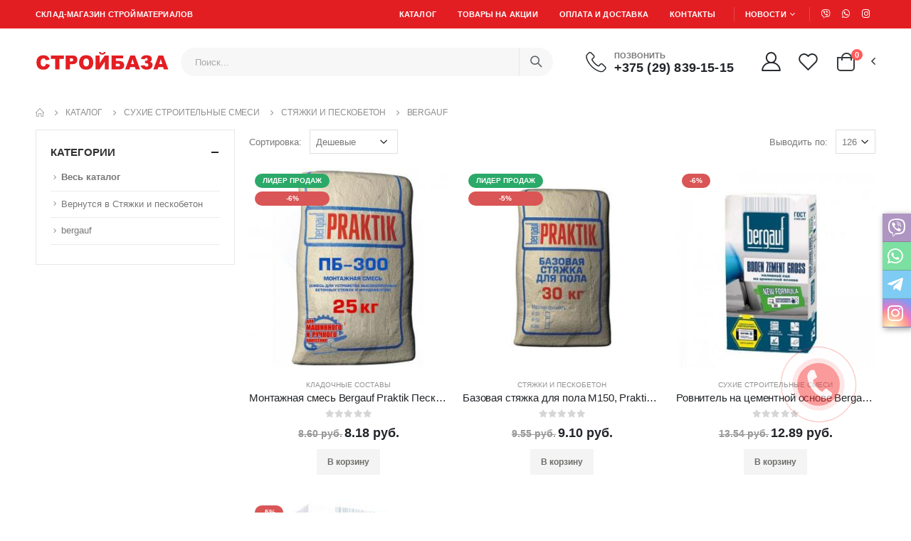

--- FILE ---
content_type: text/html; charset=UTF-8
request_url: https://m500.by/catalog/bergauf---
body_size: 13545
content:
<!DOCTYPE html><html lang="ru"><head><meta http-equiv="Content-Type" content="text/html; charset=utf-8"/><meta name="viewport" content="width=device-width, initial-scale=1, shrink-to-fit=no"><title>bergauf</title><meta name="description" content="Купить стяжку bergauf в Орше с доставкой."/><meta name="keywords" content=""/><meta name="creator" content="HammerShop CMS snkey.ru"/><link rel="stylesheet" href="/public/templates/market/css/styles.min.css?v=4774" type="text/css"><meta name="viewport" content="width=device-width"><meta name="robots" content="index, follow"/><link rel="apple-touch-icon" sizes="180x180" href="/public/templates/market/img/apple-touch-icon.png?v=4773"><link rel="icon" type="image/png" sizes="32x32" href="/public/templates/market/img/favicon-32x32.png?v=4773"><link rel="icon" type="image/png" sizes="16x16" href="/public/templates/market/img/favicon-16x16.png?v=4773"><meta name="geo.placename" content="Орша, Беларусь"/><meta name="geo.position" content="54.5307589181473, 30.43094426256976"/><meta name="geo.region" content="BY-Орша"/><meta name="ICBM" content=""/><meta property="og:title" content="bergauf"/><meta property="og:description" content="Купить стяжку bergauf в Орше с доставкой."/><meta property="og:type" content="website"/><meta property="og:url" content="https://m500.by/catalog/bergauf---"/><meta property="og:image" content="https://m500.by/public/templates/market/img/ot-image.png?v=4773"/><link rel="canonical" href="https://m500.by"/><meta name="robots" content="noyaca"/><style>.callback-img-circle {background-color: rgba(245,54,54,0.8);}.callback-circle {border: 2px solid rgba(245,54,54,0.8);}.callback-circle-fill {background-color: rgba(245,54,54,0.8);}.callback-phone:hover .callback-circle {border-color: rgba(67,224,111,0.8);opacity: .5;}.callback-phone:hover .callback-circle-fill {background-color: rgba(67,224,111,0.8);opacity: 0.75 !important;}.callback-phone:hover .callback-img-circle {background-color: rgba(67,224,111,0.8);}.callback-phone:hover .callback-circle {color: rgba(67,224,111,0.8);background-color: rgba(67,224,111,0.8);}.callback-phone-mobile a{background-color: rgba(245,54,54,0.8);}.callback-phone-mobile a:hover{background-color: rgba(67,224,111,0.8);}@-webkit-keyframes callback-animation {0% {box-shadow: 0 0 8px 6px rgba(245,54,54,0.8), 0 0 0 0 rgba(0,0,0,0), 0 0 0 0 rgba(245,54,54,0.8)}10% {box-shadow: 0 0 8px 6px rgba(245,54,54,0.8), 0 0 12px 10px rgba(0,0,0,0), 0 0 12px 14px rgba(245,54,54,0.8);}100% {box-shadow: 0 0 8px 6px rgba(245,54,54,0.8), 0 0 0 40px rgba(0,0,0,0), 0 0 0 40px rgba(245,54,54,0.8);}}@-moz-keyframes callback-animation {0% {box-shadow: 0 0 8px 6px rgba(245,54,54,0.8), 0 0 0 0 rgba(0,0,0,0), 0 0 0 0 rgba(245,54,54,0.8);}10% {box-shadow: 0 0 8px 6px rgba(245,54,54,0.8), 0 0 12px 10px rgba(0,0,0,0), 0 0 12px 14px rgba(245,54,54,0.8);}100% {box-shadow: 0 0 8px 6px rgba(245,54,54,0.8), 0 0 0 40px rgba(0,0,0,0), 0 0 0 40px rgba(245,54,54,0.8);}}@keyframes callback-animation {0% {box-shadow: 0 0 8px 6px rgba(245,54,54,0.8), 0 0 0 0 rgba(0,0,0,0), 0 0 0 0 rgba(245,54,54,0.8);}10% {box-shadow: 0 0 8px 6px rgba(245,54,54,0.8), 0 0 12px 10px rgba(0,0,0,0), 0 0 12px 14px rgba(245,54,54,0.8);}100% {box-shadow: 0 0 8px 6px rgba(245,54,54,0.8), 0 0 0 40px rgba(0,0,0,0), 0 0 0 40px rgba(245,54,54,0.8);}}</style><meta name="google-site-verification" content="5nscI_lkikluHiPT_iRmfZLW_l_9sKyN16ElXSDyVy8" /></head><body><div class="fixed-hs-link"><ul><li><a href="viber://chat?number=%2B375298391515"><i class="fab fa-viber"></i><span>Viber</span></a></li><li><a href="https://api.whatsapp.com/send?phone=375298391515&text=%D0%94%D0%BE%D0%B1%D1%80%D1%8B%D0%B9%20%D0%B4%D0%B5%D0%BD%D1%8C%2C%20%D1%8F%20%D0%BF%D0%BE%20%D0%BF%D0%BE%D0%B2%D0%BE%D0%B4%D1%83..."><i class="fab fa-whatsapp"></i><span>WhatsApp</span></a></li><li><a href="https://t.me/"><i class="fab fa-telegram-plane"></i><span>Telegram</span></a></li><li><a href="#"><i class="fab fa-instagram"></i><span>Instagram</span></a></li></ul></div><div class="page-wrapper"><header class="header home"><div class="header-top bg-primary text-uppercase"><div class="container"><div class="header-left"><div class="header-dropdown mr-auto mr-sm-3 mr-md-0"><div class="header-left hidden-xs hidden-sm"><p class="top-message text-uppercase">Склад-магазин стройматериалов</p></div><div class="header-left hidden-md hidden-lg"><a href="/catalog">Каталог</a></div></div></div><div class="header-right header-dropdowns ml-0 ml-sm-auto"><div class="header-dropdown dropdown-expanded mr-3"><a href="#">Информация</a><div class="header-menu"><ul><li class="hidden-xs hidden-sm"><a href="/catalog">Каталог</a></li><li><a href="/promotional">Товары на акции</a></li><li><a href="/oplata-i-dostavka">Оплата и доставка</a></li><li><a href="/kontakty">Контакты</a></li></ul></div></div><span class="separator"></span><div class="header-dropdown float-xl-left"><a href="#">Новости</a><div class="header-menu"><ul><li><a href="/news">Все новости</a></li></ul></div></div><span class="separator"></span><div class="social-icons"><div class="social-icons float-xl-left ml-0 ml-sm-auto"><a href="#" class="social-icon social-facebook fab fa-viber"></a><a href="#" class="social-icon social-facebook fab fa-whatsapp"></a><a href="#" class="social-icon social-facebook fab fa-instagram"></a></div></div></div></div></div><div class="header-middle text-dark sticky-header "><div class="container"><div class="header-left col-lg-2 w-auto pl-0"><button class="mobile-menu-toggler mr-2" type="button"><i class="fas fa-bars"></i></button><a href="/" class="logo"><img src="/public/templates/market/img/logo.svg"></a></div><div class="header-right w-lg-max pl-2"><div class="header-search header-icon header-search-inline header-search-category w-lg-max"><a href="#" class="search-toggle" role="button"><i class="icon-search-3"></i></a><form action="/search" method="post"><div class="header-search-wrapper"><input type="search" class="form-control goods-search-input" name="search" placeholder="Поиск..." required=""><button class="btn icon-magnifier" type="submit"></button></div></form></div><div class="header-contact d-none d-lg-flex align-items-center pr-xl-5 mr-5 mr-xl-3 ml-5"><i class="icon-phone-2"></i><h6 class="pt-1 line-height-1">Позвонить <a href="tel:+375298391515" class="d-block text-dark ls-10 pt-1">+375 (29) 839-15-15</a></h6></div><a href="/login" class="header-icon header-icon-user hidden-xs"><i class="icon-user-2"></i></a><a href="/bookmark" class="header-icon"><i class="icon-wishlist-2"></i></a><div class="dropdown cart-dropdown"><a href="#" class="dropdown-toggle dropdown-arrow cart-toggle" role="button" data-toggle="dropdown" aria-haspopup="true" aria-expanded="false" data-display="static"><i class="minicart-icon"></i><span class="cart-count badge-circle">0</span></a><div class="cart-overlay"></div><div class="dropdown-menu mobile-cart"><a href="#" class="btn-close">×</a><div class="dropdownmenu-wrapper custom-scrollbar"><div class="dropdown-cart-header">Ваша корзина пока пуста</div><div class="dropdown-cart-products"><div class="text-center"><p style="font-size: 14px">Выберите нужный Вам товар из нашего <a href="/catalog" class="text-primary">каталога</a>&nbsp;и нажмите кнопку &quot;В корзину&quot;,<br />либо воспользуйтесь поиском, чтобы найти всё что нужно.</p><a href="/catalog" class="btn btn-outline-primary btn-md mt-2">Добавить товары в корзину</a></div></div></div>                        </div></div></div></div></div></header><main class="main"><div class="container"><nav aria-label="breadcrumb" class="breadcrumb-nav"><ol class="breadcrumb"><li class="breadcrumb-item"><a href="/"><i class="icon-home"></i></a></li><li class="breadcrumb-item"><a href="/catalog">Каталог</a></li><li class="breadcrumb-item"><a href="/catalog/suhie-stroitelnye-smesi">Сухие строительные смеси                            </a></li><li class="breadcrumb-item"><a href="/catalog/stjazhki-i-peskobeton">Стяжки и пескобетон                            </a></li><li class="breadcrumb-item active" aria-current="page">bergauf                </li></ol></nav><div class="row"><div class="col-lg-9 main-content"><nav class="toolbox sticky-header" data-sticky-options="{'mobile': true}"><div class="toolbox-left"><a href="#" class="sidebar-toggle"><svg data-name="Layer 3" id="Layer_3" viewbox="0 0 32 32" xmlns="http://www.w3.org/2000/svg"><line x1="15" x2="26" y1="9" y2="9" class="cls-1"></line><line x1="6" x2="9" y1="9" y2="9" class="cls-1"></line><line x1="23" x2="26" y1="16" y2="16" class="cls-1"></line><line x1="6" x2="17" y1="16" y2="16" class="cls-1"></line><line x1="17" x2="26" y1="23" y2="23" class="cls-1"></line><line x1="6" x2="11" y1="23" y2="23" class="cls-1"></line><path d="M14.5,8.92A2.6,2.6,0,0,1,12,11.5,2.6,2.6,0,0,1,9.5,8.92a2.5,2.5,0,0,1,5,0Z" class="cls-2"></path><path d="M22.5,15.92a2.5,2.5,0,1,1-5,0,2.5,2.5,0,0,1,5,0Z" class="cls-2"></path><path d="M21,16a1,1,0,1,1-2,0,1,1,0,0,1,2,0Z" class="cls-3"></path><path d="M16.5,22.92A2.6,2.6,0,0,1,14,25.5a2.6,2.6,0,0,1-2.5-2.58,2.5,2.5,0,0,1,5,0Z" class="cls-2"></path></svg><span>Фильтр</span></a><div class="toolbox-item toolbox-sort"><label>Сортировка:</label><div class="select-custom"><select class="form-control goods-sort-select"><option value="position" >По умолчанию</option><option value="id" >Новые</option><option value="time" >Старые</option><option value="cheap" selected>Дешевые</option><option value="expensive" >Дорогие</option></select></div></div></div><div class="toolbox-right"><div class="toolbox-item toolbox-show"><label>Выводить по:</label><div class="select-custom"><select class="form-control goods-limit-select"><option value="126" >126</option><option value="12" >12</option><option value="24" >24</option><option value="48" >48</option><option value="96" >96</option></select></div></div></div></nav><div class="row"><div class="col-6 col-sm-4"><div class="product-default"><figure><a href="/catalog/kladochnye-sostavy/montazhnaja-smes-bergauf-praktik-peskobeton-m-300-25-kg"><img src="/files/images/thumbnail/1639475549-c885c739f49c99cab49e6f963a23e6af.jpg" title="Монтажная смесь Bergauf Praktik Пескобетон М-300 ,25 кг" alt="Монтажная смесь Bergauf Praktik Пескобетон М-300 ,25 кг" style="width: 280px; height: 280px; object-fit: contain"></a><div class="label-group"><div class="product-label label-hot">Лидер продаж</div><div class="product-label label-sale"> -6%</div></div></figure><div class="product-details"><div class="category-wrap"><div class="category-list"><a href="/catalog/kladochnye-sostavy" class="product-category">Кладочные составы                                                    </a></div></div><h3 class="product-title"><a href="/catalog/kladochnye-sostavy/montazhnaja-smes-bergauf-praktik-peskobeton-m-300-25-kg" title="Монтажная смесь Bergauf Praktik Пескобетон М-300 ,25 кг">Монтажная смесь Bergauf Praktik Пескобетон М-300 ,25 кг                                            </a></h3><div class="ratings-container"><div class="product-ratings"><span class="ratings" style="width:0%"></span><span class="tooltiptext tooltip-top"></span></div></div><!--<div>0.00</div>--><div class="price-box"><span class="old-price">8.60 руб.</span><span class="product-price">8.18 руб.</span></div><div class="product-action"><a href="javascript:void(0)" class="btn-icon-wish" title="В закладки" data-id="3511"><i class="icon-heart"></i></a><a href="javascript:void(0)" class="btn-icon btn-add-cart" data-id="3511"><i class="fa fa-arrow-right"></i><span>В корзину</span></a><a href="javascript:void(0)" class="btn-quickview" title="Быстрый просмотр" data-id="3511"><i class="fas fa-external-link-alt"></i></a></div></div></div></div><div class="col-6 col-sm-4"><div class="product-default"><figure><a href="/catalog/stjazhki-i-peskobeton/bazovaja-stjazhka"><img src="/files/images/thumbnail/1645448765-54b61c4b18aea72eb8f9d7b91de2e22f.jpg" title="Базовая стяжка для пола М150, Praktik 30 кг" alt="Базовая стяжка для пола М150, Praktik 30 кг" style="width: 280px; height: 280px; object-fit: contain"></a><div class="label-group"><div class="product-label label-hot">Лидер продаж</div><div class="product-label label-sale"> -5%</div></div></figure><div class="product-details"><div class="category-wrap"><div class="category-list"><a href="/catalog/stjazhki-i-peskobeton" class="product-category">Стяжки и пескобетон                                                    </a></div></div><h3 class="product-title"><a href="/catalog/stjazhki-i-peskobeton/bazovaja-stjazhka" title="Базовая стяжка для пола М150, Praktik 30 кг">Базовая стяжка для пола М150, Praktik 30 кг                                            </a></h3><div class="ratings-container"><div class="product-ratings"><span class="ratings" style="width:0%"></span><span class="tooltiptext tooltip-top"></span></div></div><!--<div>0.00</div>--><div class="price-box"><span class="old-price">9.55 руб.</span><span class="product-price">9.10 руб.</span></div><div class="product-action"><a href="javascript:void(0)" class="btn-icon-wish" title="В закладки" data-id="5143"><i class="icon-heart"></i></a><a href="javascript:void(0)" class="btn-icon btn-add-cart" data-id="5143"><i class="fa fa-arrow-right"></i><span>В корзину</span></a><a href="javascript:void(0)" class="btn-quickview" title="Быстрый просмотр" data-id="5143"><i class="fas fa-external-link-alt"></i></a></div></div></div></div><div class="col-6 col-sm-4"><div class="product-default"><figure><a href="/catalog/suhie-stroitelnye-smesi/rovnitel-na-cementnoj-osnove-bergauf-boden-zement-gross-25-kg"><img src="/files/images/thumbnail/1701346556-4fbb57903fd5c1d9ee31be163feb280c.jpg" title="Ровнитель на цементной основе Bergauf Boden Zement Gross, 25 кг" alt="Ровнитель на цементной основе Bergauf Boden Zement Gross, 25 кг" style="width: 280px; height: 280px; object-fit: contain"><img src="/files/images/thumbnail/1701346556-4fbb57903fd5c1d9ee31be163feb280c.jpg" title="Ровнитель на цементной основе Bergauf Boden Zement Gross, 25 кг" alt="Ровнитель на цементной основе Bergauf Boden Zement Gross, 25 кг" style="width: 280px; height: 280px; object-fit: contain"></a><div class="label-group"><div class="product-label label-sale"> -6%</div></div></figure><div class="product-details"><div class="category-wrap"><div class="category-list"><a href="/catalog/suhie-stroitelnye-smesi" class="product-category">Сухие строительные смеси                                                    </a></div></div><h3 class="product-title"><a href="/catalog/suhie-stroitelnye-smesi/rovnitel-na-cementnoj-osnove-bergauf-boden-zement-gross-25-kg" title="Ровнитель на цементной основе Bergauf Boden Zement Gross, 25 кг">Ровнитель на цементной основе Bergauf Boden Zement Gross, 25 кг                                            </a></h3><div class="ratings-container"><div class="product-ratings"><span class="ratings" style="width:0%"></span><span class="tooltiptext tooltip-top"></span></div></div><!--<div>0.00</div>--><div class="price-box"><span class="old-price">13.54 руб.</span><span class="product-price">12.89 руб.</span></div><div class="product-action"><a href="javascript:void(0)" class="btn-icon-wish" title="В закладки" data-id="5957"><i class="icon-heart"></i></a><a href="javascript:void(0)" class="btn-icon btn-add-cart" data-id="5957"><i class="fa fa-arrow-right"></i><span>В корзину</span></a><a href="javascript:void(0)" class="btn-quickview" title="Быстрый просмотр" data-id="5957"><i class="fas fa-external-link-alt"></i></a></div></div></div></div><div class="col-6 col-sm-4"><div class="product-default"><figure><a href="/catalog/suhie-stroitelnye-smesi/samonivelirujuschijsja-pol-na-cementnoj-osnove-bergauf-boden-zement-final-25-kg"><img src="/files/images/thumbnail/1701346748-e77eaf1f6f1de8bd851d5e7608f2e8a5.png" title="Самонивелирующийся пол на цементной основе Bergauf Boden Zement Final, 25 кг" alt="Самонивелирующийся пол на цементной основе Bergauf Boden Zement Final, 25 кг" style="width: 280px; height: 280px; object-fit: contain"></a><div class="label-group"><div class="product-label label-sale"> -5%</div></div></figure><div class="product-details"><div class="category-wrap"><div class="category-list"><a href="/catalog/suhie-stroitelnye-smesi" class="product-category">Сухие строительные смеси                                                    </a></div></div><h3 class="product-title"><a href="/catalog/suhie-stroitelnye-smesi/samonivelirujuschijsja-pol-na-cementnoj-osnove-bergauf-boden-zement-final-25-kg" title="Самонивелирующийся пол на цементной основе Bergauf Boden Zement Final, 25 кг">Самонивелирующийся пол на цементной основе Bergauf Boden Zement Final, 25 кг                                            </a></h3><div class="ratings-container"><div class="product-ratings"><span class="ratings" style="width:0%"></span><span class="tooltiptext tooltip-top"></span></div></div><!--<div>0.00</div>--><div class="price-box"><span class="old-price">23.10 руб.</span><span class="product-price">22.00 руб.</span></div><div class="product-action"><a href="javascript:void(0)" class="btn-icon-wish" title="В закладки" data-id="5956"><i class="icon-heart"></i></a><a href="javascript:void(0)" class="btn-icon btn-add-cart" data-id="5956"><i class="fa fa-arrow-right"></i><span>В корзину</span></a><a href="javascript:void(0)" class="btn-quickview" title="Быстрый просмотр" data-id="5956"><i class="fas fa-external-link-alt"></i></a></div></div></div></div></div></div><div class="sidebar-overlay"></div><aside class="sidebar-shop col-lg-3 order-lg-first mobile-sidebar"><div class="sidebar-wrapper"><div class="widget"><h3 class="widget-title"><a data-toggle="collapse" href="#widget-body-cat" role="button" aria-expanded="true" aria-controls="widget-body-cat">Категории</a></h3><div class="collapse show" id="widget-body-cat" ><div class="widget-body"><nav class="side-nav"><ul class="list"><li><a href="/catalog" class="font-bold">Весь каталог</a></li><li><a href="/catalog/stjazhki-i-peskobeton">Вернутся в Стяжки и пескобетон                                                    </a></li><li><a href="/catalog/bergauf---">bergauf                                                </a></li></ul></nav></div></div></div></div></aside></div></div><div class="mb-4"></div></main><footer class="footer bg-dark position-relative"><div class="footer-middle"><div class="container position-static"><div class="footer-ribbon">Информация для покупателя</div><div class="row"><div class="col-lg-3 col-sm-6 pb-2 pb-sm-0"><div class="widget"><h4 class="widget-title">О компании</h4><a href="/"><img src="/public/templates/market/img/logo.svg" alt="Logo" class="logo-footer"></a><p class="m-b-4">ООО «Стильстройкомплект», УНП: 391131150. Юридический адрес: г. Орша, ул.1-го Мая, 81/18. Регистрационный номер в Торговом реестре РБ: 513453, от 29.06.2021 г. <br></p></div></div><div class="col-lg-3 col-sm-6 pb-4 pb-sm-0"><div class="widget mb-2"><h4 class="widget-title mb-1 pb-1">Контакты</h4><ul class="contact-info m-b-4"><li><span class="contact-info-label">Адрес:</span> Адрес склада и магазина: г. Орша, ул.1-го Мая, 81/18</li><li><span class="contact-info-label">Стройматериалы:</span><a href="tel:+375298391515">+375 29 839-15-15</a></li><li><span class="contact-info-label">Кровля. Сайдинг, Заборы:</span><a href="tel:+375298391144">+375 29 839-11-44</a></li><li><span class="contact-info-label">Аренда спецтехники:</span><a href="tel:+375297375959">+375 29 737-59-59</a></li><li><span class="contact-info-label">Емейл:</span> <a href="mailto:sskorsha@gmail.com">sskorsha@gmail.com</a></li><li><span class="contact-info-label">Время работы:</span> Пн-Пт: с 8:30-17:00 / Сб-Вс: с 9:00-15:00</li></ul><div class="social-icons"><a href="#" class="social-icon social-facebook icon-facebook" target="_blank"></a><a href="#" class="social-icon social-twitter sicon-social-vkontakte" target="_blank"></a><a href="#" class="social-icon social-linkedin fab fa-instagram" target="_blank"></a></div></div></div><div class="col-lg-3 col-sm-6 pb-2 pb-sm-0"><div class="widget"><h4 class="widget-title pb-1">Информация</h4><ul class="links"><li><a href="/kontakty">Контакты                                        </a></li><li><a href="/ostavit-otzyv-predlozhenie">Оставить отзыв, предложение                                        </a></li><li><a href="/o-nas">О нас                                        </a></li><li><a href="/oplata-i-dostavka">Доставка и оплата                                        </a></li><li><a href="/vakansii">Вакансии                                        </a></li></ul></div></div><div class="col-lg-3 col-sm-6"><div class="widget widget-newsletter"><h4 class="widget-title">Подписывайтесь на рассылку</h4><p>Подпишитесь на нашу рассылку, чтобы получать последние обновления и предложения.</p><form id="subscribe-form" action="#" class="mb-0"><div class="form-group"><input type="email" class="form-control m-b-3" name="subscribe-email" placeholder="Введите E-mail" required=""></div><input type="submit" class="btn btn-primary shadow-none" value="Подписаться"></form></div></div></div></div></div><div class="container"><div class="footer-bottom d-sm-flex align-items-center"><div class="footer-left"><span class="footer-copyright">© m500.by. 2021. All Rights Reserved</span><a class="d-block" href="https://snkey.ru" target="_blank">Разработка сайта ‒ snkey.ru</a></div><div class="footer-right ml-auto mt-1 mt-sm-0"><div class="payment-icons"><img src="/public/templates/market/img/logo-pay-footer.png" style="width: 500px"></div></div></div></div></footer></div><div class="loading-overlay"><div class="bounce-loader"><div class="bounce1"></div><div class="bounce2"></div><div class="bounce3"></div></div></div><div class="mobile-menu-overlay"></div><div class="mobile-menu-container"><div class="mobile-menu-wrapper"><span class="mobile-menu-close"><i class="fa fa-times"></i></span><nav class="mobile-nav"><ul class="mobile-menu menu-with-icon"><li><a href="/"><i class="icon-home"></i> Главная</a></li><li><a href="/catalog" class="sf-with-ul"><i class="icon-bars"></i> Каталог</a><ul><li><a href="/catalog/gipsokarton-i-komplektuyushchie" class="sf-with-ul">Гипсокартон и комплектующие                                        </a><ul><li><a href="/catalog/gipsokarton">Гипсокартон                                                        </a></li><li><a href="/catalog/profil-dlya-gipsokartona">Профиль для гипсокартона                                                        </a></li><li><a href="/catalog/komplektuyushchie-dlya-profilya">Комплектующие для профиля                                                        </a></li><li><a href="/catalog/pazogrebnevaja-plita">Пазогребневая плита                                                        </a></li><li><a href="/catalog/profil-usilennyj-2mm-knauf">Профиль усиленный 2мм &quot;Knauf&quot;                                                        </a></li></ul></li><li><a href="/catalog/ugli-mayaki" class="sf-with-ul">Углы, маяки                                        </a><ul><li><a href="/catalog/ugly-metalicheskie">Углы металические                                                        </a></li><li><a href="/catalog/mayaki">Маяки                                                        </a></li><li><a href="/catalog/ugly-pvh">Углы ПВХ                                                        </a></li></ul></li><li><a href="/catalog/suhie-stroitelnye-smesi" class="sf-with-ul">Сухие строительные смеси                                        </a><ul><li><a href="/catalog/cement-izvest-gips">Цемент, известь, гипс                                                        </a></li><li><a href="/catalog/klei-dlja-plitki-vse">Клеи для плитки                                                        </a></li><li><a href="/catalog/fugi">Фуги                                                        </a></li><li><a href="/catalog/shtukaturki-vyravnivajuschie">Штукатурки выравнивающие                                                        </a></li><li><a href="/catalog/montazhnye-sostavy">Монтажные составы                                                        </a></li><li><a href="/catalog/kladochnye-sostavy">Кладочные составы                                                        </a></li><li><a href="/catalog/shpatljovki">Шпатлёвки                                                        </a></li><li><a href="/catalog/samoniveliry--">Самонивелиры                                                        </a></li><li><a href="/catalog/stjazhki-i-peskobeton">Стяжки и пескобетон                                                        </a></li><li><a href="/catalog/klei-dlja-sistem-uteplenija">Клеи для систем утепления                                                        </a></li><li><a href="/catalog/gidroizolyatsiya">Гидроизоляция                                                        </a></li><li><a href="/catalog/gruntovki">Грунтовки                                                        </a></li><li><a href="/catalog/dekorativnaya-shtukaturka">Декоративная штукатурка                                                        </a></li><li><a href="/catalog/klej-dlja-oboev-stekloholsta-i-steklooboev">Клей для обоев, стеклохолста и стеклообоев                                                        </a></li><li><a href="/catalog/dobavki-i-plastifikatory">Добавки и пластификаторы                                                        </a></li><li><a href="/catalog/pesok-kvarcevyj">Песок кварцевый                                                        </a></li><li><a href="/catalog/ucenennye-tovary">УЦЕНЕННЫЕ ТОВАРЫ                                                        </a></li></ul></li><li><a href="/catalog/laki-kraski" class="sf-with-ul">Лаки и краски                                        </a><ul><li><a href="/catalog/termostojkie">Термостойкие                                                        </a></li><li><a href="/catalog/preobrazovateli-rzhavchiny---">Преобразователи ржавчины                                                           </a></li><li><a href="/catalog/propitki-laki-i-masla-po-derevu">Пропитки, лаки и масла по дереву                                                        </a></li><li><a href="/catalog/dekorativnye-pokrytija">Декоративные покрытия                                                        </a></li><li><a href="/catalog/rastvoriteli">Растворители                                                        </a></li><li><a href="/catalog/koleri">Колеры                                                        </a></li><li><a href="/catalog/aerozolnie-kraski">Аэрозольные краски                                                        </a></li><li><a href="/catalog/kraski">Краски                                                        </a></li><li><a href="/catalog/kraski-i-dekorativnye-pokrytija-so-skidkoj">Краски и декоративные покрытия со скидкой                                                        </a></li><li><a href="/catalog/emali">Эмали                                                        </a></li><li><a href="/catalog/kraska-po-osb">Краска по OSB                                                        </a></li></ul></li><li><a href="/catalog/peny-germetiki-klej" class="sf-with-ul">Пены, герметики, клей                                        </a><ul><li><a href="/catalog/montazhnye-peny">Монтажные пены                                                        </a></li><li><a href="/catalog/silikony-i-germetiki">Силиконы и герметики                                                        </a></li><li><a href="/catalog/klei">Клеи                                                        </a></li><li><a href="/catalog/t-rex-montazhnyj-klej">T-REX монтажный клей                                                        </a></li><li><a href="/catalog/akrilovye-germetiki">Акриловые герметики                                                        </a></li><li><a href="/catalog/fix-all-klej-germetik">FIX All клей-герметик                                                        </a></li><li><a href="/catalog/krovelnye-germetiki">Кровельные герметики                                                        </a></li><li><a href="/catalog/dopolnitelnye-produkty">Дополнительные продукты                                                        </a></li><li><a href="/catalog/poliuretanovyj-klej-germetik">Полиуретановый клей-герметик                                                        </a></li></ul></li><li><a href="/catalog/bloki-tsement-kirpich" class="sf-with-ul">Блоки, цемент, кирпич                                        </a><ul><li><a href="/catalog/peremychki">Перемычки                                                        </a></li><li><a href="/catalog/kirpich">Кирпич                                                        </a></li><li><a href="/catalog/tsement">Цемент                                                        </a></li><li><a href="/catalog/pesok-keramzit">Песок, керамзит                                                        </a></li><li><a href="/catalog/besser">Бессер                                                        </a></li><li><a href="/catalog/bloki">Блоки                                                        </a></li><li><a href="/catalog/kirpich-dlja-zaborov-rubeleko.-pod-zakaz.">Кирпич для заборов Рубелэко. Под заказ.                                                        </a></li><li><a href="/catalog/propitki-po-kamnju">Пропитки по камню                                                        </a></li><li><a href="/catalog/gard-bloki-dlja-zabora">GARD блоки для забора                                                        </a></li></ul></li><li><a href="/catalog/kovriki-grjazezaschita" class="">Коврики, грязезащита                                        </a></li><li><a href="/catalog/blagoustrojstvo-territorii" class="sf-with-ul">Благоустройство территории                                        </a><ul><li><a href="/catalog/trotuarnaja-plitka">Тротуарная плитка                                                        </a></li><li><a href="/catalog/drenazhnaja-sistema">Дренажная система                                                        </a></li><li><a href="/catalog/ljuki">Люки                                                        </a></li><li><a href="/catalog/cvetnoj-scheben">Цветной щебень                                                        </a></li><li><a href="/catalog/bort">Борт                                                        </a></li><li><a href="/catalog/geotekstil-">Геотекстиль                                                        </a></li><li><a href="/catalog/asfaltobeton-holodnyj">Асфальтобетон холодный                                                        </a></li><li><a href="/catalog/modulnye-grjadki-">Модульные грядки                                                         </a></li></ul></li><li><a href="/catalog/plitka-keramicheskaja" class="sf-with-ul">Плитка керамическая                                        </a><ul><li><a href="/catalog/berjoza-keramika">берёза керамика                                                        </a></li><li><a href="/catalog/keramin">керамин                                                        </a></li><li><a href="/catalog/gres---">грес                                                           </a></li><li><a href="/catalog/200300-mm">200*300 мм                                                        </a></li></ul></li><li><a href="/catalog/metall-armatura-setki" class="sf-with-ul">Металл, арматура, сетки                                        </a><ul><li><a href="/catalog/profilnaja-truba">Профильная труба                                                        </a></li><li><a href="/catalog/ugolki-polosy">Уголки, полосы                                                        </a></li><li><a href="/catalog/armatura">Арматура                                                        </a></li><li><a href="/catalog/provoloka-vjazalnaja">Проволока вязальная                                                        </a></li><li><a href="/catalog/setka-svarnaja-kladochnaja">Сетка сварная кладочная                                                        </a></li><li><a href="/catalog/setka-svarnaja-ocinkovannaja">Сетка сварная оцинкованная                                                        </a></li><li><a href="/catalog/list-ocinkovannyj-i-aljuminievyj">Лист оцинкованный и алюминиевый                                                        </a></li><li><a href="/catalog/setka-svarnaja-neocinkovannaja">Сетка сварная неоцинкованная                                                        </a></li><li><a href="/catalog/kompozitnye-i-bazaltovye-setki">Композитные и базальтовые сетки                                                        </a></li><li><a href="/catalog/setki-zaschitnye-zatenjajuschie-setki-ot-krotov-i-ptic">Сетки защитные затеняющие, сетки от кротов и птиц                                                        </a></li></ul></li><li><a href="/catalog/pilomaterialy" class="sf-with-ul">Пиломатериалы                                        </a><ul><li><a href="/catalog/rejka-i-brus-shlifovannye">Рейка и брус шлифованные                                                        </a></li><li><a href="/catalog/vagonka">Вагонка                                                        </a></li><li><a href="/catalog/imitacija-brusa">Имитация бруса                                                        </a></li><li><a href="/catalog/doska-i-brusy-obreznye">Доска и брусы обрезные                                                        </a></li><li><a href="/catalog/nalichnik--naschelnik--ugol-derevjannyj-plintusa-i-pr.">Наличник , нащельник , угол деревянный, плинтуса и пр.                                                        </a></li><li><a href="/catalog/briket-i-granuly-toplivnye">Брикет и гранулы топливные                                                        </a></li><li><a href="/catalog/pilomaterialy-dlja-bani-i-sauny">Пиломатериалы для бани и сауны                                                        </a></li></ul></li><li><a href="/catalog/drevesno-plitnie-materiali" class="sf-with-ul">Древесно-плитные материалы                                        </a><ul><li><a href="/catalog/osb-3">OSB-3                                                        </a></li><li><a href="/catalog/fanera-dvp">Фанера, ДВП                                                        </a></li><li><a href="/catalog/shifer-tssp">Шифер, ЦСП                                                        </a></li><li><a href="/catalog/hdf">ХДФ                                                        </a></li><li><a href="/catalog/toplivnye-brikety">Топливные брикеты                                                        </a></li></ul></li><li><a href="/catalog/kolca-kolodcytruby" class="sf-with-ul">Кольца, Колодцы,трубы                                        </a><ul><li><a href="/catalog/kolca-zhbi">Кольца ЖБИ                                                        </a></li><li><a href="/catalog/plity-zhbi">Плиты ЖБИ                                                        </a></li><li><a href="/catalog/asbestovye-trubyy">Асбестовые трубы                                                        </a></li></ul></li><li><a href="/catalog/krovelnie-materiali" class="sf-with-ul">Кровельные материалы                                        </a><ul><li><a href="/catalog/onduline">Onduline                                                        </a></li><li><a href="/catalog/onduvilla">Onduvilla                                                        </a></li><li><a href="/catalog/shifer">Шифер                                                        </a></li><li><a href="/catalog/naplavljaemaja-rulonnaja-krovlja-i-gidroizoljacija">Наплавляемая рулонная кровля и гидроизоляция                                                        </a></li><li><a href="/catalog/mastiki-prajmery-germetiki">Мастики, праймеры, герметики                                                        </a></li><li><a href="/catalog/membrany-plenki-podkladochnye-kovry">Мембраны, пленки, подкладочные ковры                                                        </a></li><li><a href="/catalog/metallocherepicaproflist">Металлочерепица/профлист                                                        </a></li><li><a href="/catalog/gibkaja-cherepica">Гибкая черепица                                                        </a></li><li><a href="/catalog/vodostochnye-sistemy">Водосточные системы                                                        </a></li><li><a href="/catalog/krovelnye-lenty">Кровельные ленты                                                        </a></li><li><a href="/catalog/rulonnaja-cherepica">Рулонная черепица                                                        </a></li></ul></li><li><a href="/catalog/zabory" class="sf-with-ul">Заборы                                        </a><ul><li><a href="/catalog/profnastil">Профнастил                                                        </a></li><li><a href="/catalog/metalloshtaketnik">Металлоштакетник                                                        </a></li><li><a href="/catalog/setka-rabica">Сетка-рабица                                                        </a></li><li><a href="/catalog/ploskij-list">Плоский лист                                                        </a></li><li><a href="/catalog/evroograzhdenija-3d-zabor">Евроограждения (3d-забор)                                                        </a></li><li><a href="/catalog/stolby-dlja-zabora">Столбы для забора                                                        </a></li><li><a href="/catalog/setka-sharnirnaja">Сетка шарнирная                                                        </a></li></ul></li><li><a href="/catalog/paneli-pvh-sendvich-paneli-terrasnaja-doska" class="sf-with-ul">Панели ПВХ, Сэндвич-панели, террасная доска                                        </a><ul><li><a href="/catalog/paneli-pvh">Панели ПВХ                                                        </a></li><li><a href="/catalog/sendvich-paneli-i-komplektujuschie">Сэндвич-панели и комплектующие                                                        </a></li><li><a href="/catalog/terrasnaja-doska-(pod-zakaz)">Террасная доска (под заказ)                                                        </a></li></ul></li><li><a href="/catalog/elektrika" class="sf-with-ul">Электрика                                        </a><ul><li><a href="/catalog/provoda-kabeli">Провода, кабели                                                        </a></li><li><a href="/catalog/gofrotrubi-kabel-kanali">Гофротрубы, кабель-каналы                                                        </a></li><li><a href="/catalog/montazhnie-korobki">Монтажные коробки                                                        </a></li><li><a href="/catalog/klemmi-soedinitelnie-zazhimi">Клеммы, соединительные зажимы                                                        </a></li><li><a href="/catalog/avtomati-shchitki">Автоматы, щитки                                                        </a></li><li><a href="/catalog/lampi-svetilniki">Лампы, светильники                                                        </a></li></ul></li><li><a href="/catalog/instrument" class="sf-with-ul">Инструмент                                        </a><ul><li><a href="/catalog/sverla2">Сверла                                                        </a></li><li><a href="/catalog/malyarniy">Малярный                                                        </a></li><li><a href="/catalog/shtukaturno-otdelochniy">Штукатурно-отделочный                                                        </a></li><li><a href="/catalog/plitochniy">Плиточный                                                        </a></li><li><a href="/catalog/slesarniy">Слесарный                                                        </a></li><li><a href="/catalog/izmeritelniy">Измерительный                                                        </a></li><li><a href="/catalog/abrazivnie-materiali">Абразивные материалы                                                        </a></li><li><a href="/catalog/diski-almaznie">Диски алмазные                                                        </a></li><li><a href="/catalog/bity-i-nasadki">Биты и насадки                                                        </a></li><li><a href="/catalog/koronki-chashki-zachistnye">Коронки, чашки зачистные                                                        </a></li><li><a href="/catalog/emkosti-mikseri">Ёмкости, миксеры                                                        </a></li><li><a href="/catalog/schetki-provolochnye-schetka-stalnaja-s-ruchkoj">Щетки проволочные, щетка стальная с ручкой                                                        </a></li><li><a href="/catalog/prochij-instrument-">Прочий инструмент                                                         </a></li><li><a href="/catalog/osnastka-milwaukee">Оснастка Milwaukee                                                        </a></li></ul></li><li><a href="/catalog/lenty-skotch-lenta-dlja-ograzhdenija" class="">Ленты, скотч, лента для ограждения                                        </a></li><li><a href="/catalog/krugi-almaznye-otreznye-diski-pilnye" class="">Круги алмазные, отрезные, диски пильные                                        </a></li><li><a href="/catalog/svarochnoe-oborudovanie-i-material" class="">Сварочное оборудование и материалы                                        </a></li><li><a href="/catalog/sredstva-individualnoj-zaschity3" class="sf-with-ul">Средства индивидуальной защиты                                        </a><ul><li><a href="/catalog/rabochie-perchatki">Рабочие перчатки                                                        </a></li><li><a href="/catalog/respiratory-kaska-naushniki-schitok">Респираторы, каска, наушники, щиток                                                        </a></li></ul></li><li><a href="/catalog/santehnika" class="sf-with-ul">Сантехника                                        </a><ul><li><a href="/catalog/vodosnabzhenie-i-otoplenie">Водоснабжение и отопление                                                        </a></li><li><a href="/catalog/kanalizacija">Канализация                                                        </a></li><li><a href="/catalog/izolyatsiya-dlya-trub-90">Изоляция для труб                                                        </a></li><li><a href="/catalog/skrytye-ljuki-pod-plitku">Скрытые люки под плитку                                                        </a></li></ul></li><li><a href="/catalog/utepliteli-i-komplektuyushchie" class="sf-with-ul">Утеплители и комплектующие                                        </a><ul><li><a href="/catalog/penoplast">Пенопласт                                                        </a></li><li><a href="/catalog/tehnopleks-istpleks-penopleks">Техноплекс, Истплекс, Пеноплекс                                                        </a></li><li><a href="/catalog/mineralnaya-vata">Минеральная вата                                                        </a></li><li><a href="/catalog/otrazhajuschaja-teploizoljacija-podlozhka-folga">Отражающая теплоизоляция, подложка, фольга                                                        </a></li><li><a href="/catalog/zonti-dlya-utepliteley">Зонты для утеплителей                                                        </a></li><li><a href="/catalog/cokolnyj-profil">Цокольный профиль                                                        </a></li></ul></li><li><a href="/catalog/steklosetki-i-serpjanki" class="">Стеклосетки и серпянки                                        </a></li><li><a href="/catalog/krepezh" class="sf-with-ul">Крепеж                                        </a><ul><li><a href="/catalog/ankernyj-krepezh">Анкерный крепеж                                                        </a></li><li><a href="/catalog/gvozdi">Гвозди                                                        </a></li><li><a href="/catalog/djubelnaja-tehnika">Дюбельная техника                                                        </a></li><li><a href="/catalog/zaklepki1">Заклепки                                                        </a></li><li><a href="/catalog/metricheskij-krepezh">Метрический крепеж                                                        </a></li><li><a href="/catalog/samorezy-i-shurupy">Саморезы и шурупы                                                        </a></li><li><a href="/catalog/samorez-krovelnyj">Саморез кровельный                                                        </a></li><li><a href="/catalog/takelazh">Такелаж                                                        </a></li><li><a href="/catalog/homut-chervjachnyj">Хомут червячный                                                        </a></li><li><a href="/catalog/homut-stjazhka">Хомут-стяжка                                                        </a></li></ul></li><li><a href="/catalog/potolok-podvesnoj" class="sf-with-ul">Потолок подвесной                                        </a><ul><li><a href="/catalog/plitka-dlja-podvesnogo-potolka">Плитка для подвесного потолка                                                        </a></li><li><a href="/catalog/svetilnik-dlja-podvesnogo-potolka">Светильник для подвесного потолка                                                        </a></li><li><a href="/catalog/profil-i-krepezh-dlja-podvesnogo-potolka">Профиль и крепеж для подвесного потолка                                                        </a></li></ul></li><li><a href="/catalog/steklooboi-i-stekloholst" class="sf-with-ul">Стеклообои и стеклохолст                                        </a><ul><li><a href="/catalog/klej-dlja-steklooboev-i-holsta">Клей для стеклообоев и холста                                                        </a></li><li><a href="/catalog/stekloholst">Стеклохолст                                                        </a></li></ul></li><li><a href="/catalog/sad-ogorod" class="sf-with-ul">Сад, огород                                        </a><ul><li><a href="/catalog/polikarbonat">Поликарбонат                                                        </a></li><li><a href="/catalog/emkosti">Емкости                                                        </a></li><li><a href="/catalog/teplicy">Теплицы                                                        </a></li><li><a href="/catalog/sadovyj-inventar">Садовый инвентарь                                                        </a></li></ul></li><li><a href="/catalog/hoz-t" class="sf-with-ul">Хозяйственные товары                                        </a><ul><li><a href="/catalog/inventar-dlja-uborki-snega">Инвентарь для уборки снега                                                        </a></li><li><a href="/catalog/schetki-veniki-skrebki-i-prochee">Щетки, веники, скребки и прочее                                                        </a></li></ul></li><li><a href="/catalog/stroitelnoe-oborudovanie" class="sf-with-ul">Строительное оборудование                                        </a><ul><li><a href="/catalog/betonosmesiteli">Бетоносмесители                                                        </a></li><li><a href="/catalog/stroitelnye-tachki">Строительные тачки                                                        </a></li><li><a href="/catalog/lestnicy-stremjanki">Лестницы, стремянки                                                        </a></li></ul></li><li><a href="/catalog/arenda-spectehniki" class="">Аренда спецтехники                                        </a></li><li><a href="/catalog/rasprodazha-ostatkov" class="sf-with-ul">Распродажа остатков                                        </a><ul><li><a href="/catalog/laminat">Ламинат                                                        </a></li><li><a href="/catalog/obuv">Обувь                                                        </a></li><li><a href="/catalog/obuv-rezinovaja">Обувь резиновая                                                        </a></li></ul></li><li><a href="/catalog/mebel-dlja-vannyh-komnat" class="">Мебель для ванных комнат                                        </a></li><li><a href="/catalog/bani-sauny-kaminy-pechi" class="sf-with-ul">Бани, сауны, камины, печи                                        </a><ul><li><a href="/catalog/pechnoe-litjo">Печное литьё                                                        </a></li><li><a href="/catalog/propitki-laki-masla-i-kraski-dlja-bani">Пропитки, лаки, масла и краски для бани                                                        </a></li><li><a href="/catalog/utepliteli-i-folga-dlja-bani">Утеплители и фольга для бани                                                        </a></li><li><a href="/catalog/soputstvujuschie-tovary-dlja-bani-i-pechej">Сопутствующие товары для бани и печей                                                        </a></li><li><a href="/catalog/kirpich-pechnoj-i-shamotnyjj">Кирпич печной и шамотный                                                        </a></li><li><a href="/catalog/shtukaturnye-i-kladochnye-sostavy-dlja-pechej">Штукатурные и кладочные составы для печей                                                        </a></li></ul></li><li><a href="/catalog/kostjumy-rabochie" class="">Костюмы рабочие                                        </a></li><li><a href="/catalog/avtotovary" class="sf-with-ul">Автотовары                                        </a><ul><li><a href="/catalog/aerozoli-smazki-ochistiteli-obezzhirivateli">Аэрозоли: смазки, очистители, обезжириватели                                                        </a></li><li><a href="/catalog/dlja-ochistki-avtomobilja">Для очистки автомобиля                                                        </a></li><li><a href="/catalog/poleznye-melochi-dlja-avto">Полезные мелочи для авто                                                        </a></li></ul></li><li><a href="/catalog/fasadnye-reshenija" class="sf-with-ul">Фасадные решения                                        </a><ul><li><a href="/catalog/sajding-(pod-zakaz)">Сайдинг (под заказ)                                                        </a></li><li><a href="/catalog/komplektujuschie-k-sajdingu">Комплектующие к сайдингу                                                        </a></li><li><a href="/catalog/sofity">Софиты                                                        </a></li><li><a href="/catalog/gibkaja-bitumnaja-plitka">Гибкая битумная плитка                                                        </a></li></ul></li><li><a href="/catalog/sypuchie-materialy-(pesok-scheben-asfaltogranuljat)" class="">Сыпучие материалы (песок, щебень, асфальтогранулят)                                        </a></li></ul></li><li><a href="#" class="sf-with-ul"><i class="sicon-book-open"></i> Новости</a><ul><li><a href="/news">Все новости</a></li></ul></li></ul><ul class="mobile-menu menu-with-icon mt-2 mb-2"><li class="border-0"><a href="#"><i class="sicon-star"></i> Товары на акции <span class="tip tip-hot">Скидки</span></a></li></ul><ul class="mobile-menu menu-with-icon mt-2 mb-2"><li><a href="/login">Вход</a></li><li><a href="/registration">Регистрация</a></li></ul><ul class="mobile-menu"><li><a href="/kontakty">Контакты                            </a></li><li><a href="/ostavit-otzyv-predlozhenie">Оставить отзыв, предложение                            </a></li><li><a href="/o-nas">О нас                            </a></li><li><a href="/oplata-i-dostavka">Доставка и оплата                            </a></li><li><a href="/vakansii">Вакансии                            </a></li></ul></nav><div class="social-icons"><a href="#" class="social-icon social-facebook icon-facebook" target="_blank"></a><a href="#" class="social-icon social-twitter sicon-social-vkontakte" target="_blank"></a><a href="#" class="social-icon social-instagram icon-instagram" target="_blank"></a></div></div></div><div class="newsletter-popup mfp-hide bg-img" id="newsletter-popup-form"><div class="newsletter-popup-content"><img src="/public/templates/market/img/logo.svg" alt="" class="logo-newsletter"><h2>Подписывайтесь на рассылку</h2><p>Подпишитесь на нашу рассылку, чтобы получать последние обновления и предложения.</p><form id="newsletter-form" action="#"><div class="form-group"><div class="input-group"><input type="email" class="form-control" name="subscribe-email" placeholder="Введите E-mail" required=""><input type="submit" class="btn btn-primary" value="Подписаться"></div></div></form><div class="newsletter-subscribe"><div class="custom-control custom-checkbox"><input type="checkbox" class="custom-control-input subscription-modal-not-show" value="0" id="show-again" checked><label for="show-again" class="custom-control-label">Больше не показывать это всплывающее окно</label></div></div></div><button type="button" class="mfp-close">×</button></div><a id="scroll-top" href="#top"  role="button"><i class="icon-angle-up"></i></a><div class="callback-phone hidden-xs" style="transform-origin: center;"><a href="#" class="callback-widget"><div class="callback-circle" style="transform-origin: center;"></div><div class="callback-circle-fill" style="transform-origin: center;"></div><div class="callback-img-circle" style="transform-origin: center;"></div></a></div><script src="/public/templates/market/js/library.min.js?v=4770"></script><script src="/public/templates/market/js/application.min.js?v=4770"></script><!-- Yandex.Metrika counter --><script type="text/javascript" >(function(m,e,t,r,i,k,a){m[i]=m[i]||function(){(m[i].a=m[i].a||[]).push(arguments)};m[i].l=1*new Date();k=e.createElement(t),a=e.getElementsByTagName(t)[0],k.async=1,k.src=r,a.parentNode.insertBefore(k,a)})(window, document, "script", "https://mc.yandex.ru/metrika/tag.js", "ym");ym(86251884, "init", {clickmap:true,trackLinks:true,accurateTrackBounce:true,webvisor:true});</script><noscript><div><img src="https://mc.yandex.ru/watch/86251884" style="position:absolute; left:-9999px;" alt="" /></div></noscript><!-- /Yandex.Metrika counter --><!-- Global site tag (gtag.js) - Google Analytics --><script async src="https://www.googletagmanager.com/gtag/js?id=G-JCW7N5YH08"></script><script>window.dataLayer = window.dataLayer || [];function gtag(){dataLayer.push(arguments);}gtag('js', new Date());gtag('config', 'G-JCW7N5YH08');</script></body></html><!--RT:0.34985613822937 M:8,18 MB-->

--- FILE ---
content_type: text/css
request_url: https://m500.by/public/templates/market/css/simple-line-icons.min.css?v=4770
body_size: 1764
content:
@font-face{font-family:simple-line-icons;font-weight:400;font-display:swap;src:url("../fonts/Simple-Line-Icons.eot");src:url("../fonts/Simple-Line-Icons.eot") format("embedded-opentype"),url("../fonts/Simple-Line-Icons.ttf") format("truetype"),url("../fonts/Simple-Line-Icons.woff") format("woff"),url("../fonts/Simple-Line-Icons.svg") format("svg");font-style:normal}[class*=" sicon-"]:before,[class^=sicon-]:before{font-family:simple-line-icons;speak:none;font-style:normal;font-weight:400;font-variant:normal;text-transform:none;line-height:1;-webkit-font-smoothing:antialiased;-moz-osx-font-smoothing:grayscale}.sicon-user-female:before{content:"\e000"}.sicon-people:before,.sicon-users:before{content:"\e001"}.sicon-user-follow:before{content:"\e002"}.sicon-user-following:before{content:"\e003"}.sicon-user-unfollow:before{content:"\e004"}.sicon-user:before{content:"\e005"}.sicon-trophy:before{content:"\e006"}.sicon-speedometer:before{content:"\e007"}.sicon-social-youtube:before{content:"\e008"}.sicon-social-twitter:before{content:"\e009"}.sicon-social-tumblr:before{content:"\e00a"}.sicon-social-facebook:before{content:"\e00b"}.sicon-social-dropbox:before{content:"\e00c"}.sicon-social-dribbble:before{content:"\e00d"}.sicon-shield:before{content:"\e00e"}.sicon-screen-tablet:before{content:"\e00f"}.sicon-screen-smartphone:before{content:"\e010"}.sicon-screen-desktop:before{content:"\e011"}.sicon-plane:before{content:"\e012"}.sicon-notebook:before{content:"\e013"}.sicon-moustache:before,.sicon-mustache:before{content:"\e014"}.sicon-mouse:before{content:"\e015"}.sicon-magnet:before{content:"\e016"}.sicon-magic-wand:before{content:"\e017"}.sicon-hourglass:before{content:"\e018"}.sicon-graduation:before{content:"\e019"}.sicon-ghost:before{content:"\e01a"}.sicon-game-controller:before{content:"\e01b"}.sicon-fire:before{content:"\e01c"}.sicon-eyeglass:before,.sicon-eyeglasses:before{content:"\e01d"}.sicon-envelope-open:before{content:"\e01e"}.sicon-envelope-letter:before,.sicon-envolope-letter:before{content:"\e01f"}.sicon-energy:before{content:"\e020"}.sicon-emotsmile:before{content:"\e021"}.sicon-disc:before{content:"\e022"}.sicon-cursor-move:before{content:"\e023"}.sicon-crop:before{content:"\e024"}.sicon-credit-card:before{content:"\e025"}.sicon-chemistry:before{content:"\e026"}.sicon-bell:before{content:"\e027"}.sicon-badge:before{content:"\e028"}.sicon-anchor:before{content:"\e029"}.sicon-wallet:before{content:"\e02a"}.sicon-vector:before{content:"\e02b"}.sicon-speech:before{content:"\e02c"}.sicon-puzzle:before{content:"\e02d"}.sicon-printer:before{content:"\e02e"}.sicon-present:before{content:"\e02f"}.sicon-playlist:before{content:"\e030"}.sicon-pin:before{content:"\e031"}.sicon-picture:before{content:"\e032"}.sicon-map:before{content:"\e033"}.sicon-layers:before{content:"\e034"}.sicon-handbag:before{content:"\e035"}.sicon-globe-alt:before{content:"\e036"}.sicon-globe:before{content:"\e037"}.sicon-frame:before{content:"\e038"}.sicon-folder-alt:before{content:"\e039"}.sicon-film:before{content:"\e03a"}.sicon-feed:before{content:"\e03b"}.sicon-earphones-alt:before{content:"\e03c"}.sicon-earphones:before{content:"\e03d"}.sicon-drop:before{content:"\e03e"}.sicon-drawar:before,.sicon-drawer:before{content:"\e03f"}.sicon-docs:before{content:"\e040"}.sicon-directions:before{content:"\e041"}.sicon-direction:before{content:"\e042"}.sicon-diamond:before{content:"\e043"}.sicon-cup:before{content:"\e044"}.sicon-compass:before{content:"\e045"}.sicon-call-out:before{content:"\e046"}.sicon-call-in:before{content:"\e047"}.sicon-call-end:before{content:"\e048"}.sicon-calculator:before{content:"\e049"}.sicon-bubbles:before{content:"\e04a"}.sicon-briefcase:before{content:"\e04b"}.sicon-book-open:before{content:"\e04c"}.sicon-basket-loaded:before{content:"\e04d"}.sicon-basket:before{content:"\e04e"}.sicon-bag:before{content:"\e04f"}.sicon-action-undo:before{content:"\e050"}.sicon-action-redo:before{content:"\e051"}.sicon-wrench:before{content:"\e052"}.sicon-umbrella:before{content:"\e053"}.sicon-trash:before{content:"\e054"}.sicon-tag:before{content:"\e055"}.sicon-support:before{content:"\e056"}.sicon-size-fullscreen:before{content:"\e057"}.sicon-size-actual:before{content:"\e058"}.sicon-shuffle:before{content:"\e059"}.sicon-share-alt:before{content:"\e05a"}.sicon-share:before{content:"\e05b"}.sicon-rocket:before{content:"\e05c"}.sicon-question:before{content:"\e05d"}.sicon-pie-chart:before{content:"\e05e"}.sicon-pencil:before{content:"\e05f"}.sicon-note:before{content:"\e060"}.sicon-music-tone-alt:before{content:"\e061"}.sicon-music-tone:before{content:"\e062"}.sicon-microphone:before{content:"\e063"}.sicon-loop:before{content:"\e064"}.sicon-logout:before{content:"\e065"}.sicon-login:before{content:"\e066"}.sicon-list:before{content:"\e067"}.sicon-like:before{content:"\e068"}.sicon-home:before{content:"\e069"}.sicon-grid:before{content:"\e06a"}.sicon-graph:before{content:"\e06b"}.sicon-equalizer:before{content:"\e06c"}.sicon-dislike:before{content:"\e06d"}.sicon-cursor:before{content:"\e06e"}.sicon-control-start:before{content:"\e06f"}.sicon-control-rewind:before{content:"\e070"}.sicon-control-play:before{content:"\e071"}.sicon-control-pause:before{content:"\e072"}.sicon-control-forward:before{content:"\e073"}.sicon-control-end:before{content:"\e074"}.sicon-calendar:before,.sicon-calender:before{content:"\e075"}.sicon-bulb:before{content:"\e076"}.sicon-bar-chart:before,.sicon-chart:before{content:"\e077"}.sicon-arrow-up-circle:before{content:"\e078"}.sicon-arrow-right-circle:before{content:"\e079"}.sicon-arrow-left-circle:before{content:"\e07a"}.sicon-arrow-down-circle:before{content:"\e07b"}.sicon-ban:before{content:"\e07c"}.sicon-bubble:before{content:"\e07d"}.sicon-camcorder:before,.sicon-camrecorder:before{content:"\e07e"}.sicon-camera:before{content:"\e07f"}.sicon-check:before{content:"\e080"}.sicon-clock:before{content:"\e081"}.sicon-close:before{content:"\e082"}.sicon-cloud-download:before{content:"\e083"}.sicon-cloud-upload:before{content:"\e084"}.sicon-doc:before{content:"\e085"}.sicon-envelope:before,.sicon-envolope:before{content:"\e086"}.sicon-eye:before{content:"\e087"}.sicon-flag:before{content:"\e088"}.sicon-folder:before{content:"\e089"}.sicon-heart:before{content:"\e08a"}.sicon-info:before{content:"\e08b"}.sicon-key:before{content:"\e08c"}.sicon-link:before{content:"\e08d"}.sicon-lock:before{content:"\e08e"}.sicon-lock-open:before{content:"\e08f"}.sicon-magnifier:before{content:"\e090"}.sicon-magnifier-add:before{content:"\e091"}.sicon-magnifier-remove:before{content:"\e092"}.sicon-paper-clip:before{content:"\e093"}.sicon-paper-plane:before{content:"\e094"}.sicon-plus:before{content:"\e095"}.sicon-location-pin:before,.sicon-pointer:before{content:"\e096"}.sicon-power:before{content:"\e097"}.sicon-refresh:before{content:"\e098"}.sicon-reload:before{content:"\e099"}.sicon-settings:before{content:"\e09a"}.sicon-star:before{content:"\e09b"}.sicon-symbol-female:before,.sicon-symbol-fermale:before{content:"\e09c"}.sicon-symbol-male:before{content:"\e09d"}.sicon-target:before{content:"\e09e"}.sicon-volume-1:before{content:"\e09f"}.sicon-volume-2:before{content:"\e0a0"}.sicon-volume-off:before{content:"\e0a1"}.sicon-phone:before{content:"\e600"}.sfas fa-bars:before{content:"\e601"}.sicon-options-vertical:before{content:"\e602"}.sicon-options:before{content:"\e603"}.sicon-arrow-down:before{content:"\e604"}.sicon-arrow-left:before{content:"\e605"}.sicon-arrow-right:before{content:"\e606"}.sicon-arrow-up:before{content:"\e607"}.sicon-paypal:before{content:"\e608"}.sicon-social-instagram:before{content:"\e609"}.sicon-social-linkedin:before{content:"\e60a"}.sicon-social-pinterest:before{content:"\e60b"}.sicon-social-github:before{content:"\e60c"}.sicon-social-google:before{content:"\e60d"}.sicon-social-reddit:before{content:"\e60e"}.sicon-social-skype:before{content:"\e60f"}.sicon-social-behance:before{content:"\e610"}.sicon-social-foursqare:before{content:"\e611"}.sicon-social-soundcloud:before{content:"\e612"}.sicon-social-spotify:before{content:"\e613"}.sicon-social-stumbleupon:before{content:"\e614"}.sicon-minus:before{content:"\e615"}.sicon-organization:before{content:"\e616"}.sicon-exclamation:before{content:"\e617"}.sicon-social-vkontakte:before{content:"\e618"}.sicon-event:before{content:"\e619"}.sicon-social-steam:before{content:"\e620"}

--- FILE ---
content_type: image/svg+xml
request_url: https://m500.by/public/templates/market/img/logo.svg
body_size: 1301
content:
<?xml version="1.0" encoding="utf-8"?>
<svg version="1.1" id="Layer_1"
xmlns="http://www.w3.org/2000/svg"
xmlns:xlink="http://www.w3.org/1999/xlink"
width="300px" height="47px"
xml:space="preserve">
<g id="PathID_1" transform="matrix(0.845643, 0, 0, 0.845643, -0.2, 40.3)" opacity="1">
<path style="fill:#E31E23;fill-opacity:1" d="M28.15 -15L38.1 -11.95Q37.1 -7.8 34.95 -5Q32.8 -2.2 29.6 -0.75Q26.4 0.65 21.5 0.65Q15.5 0.65 11.7 -1.05Q7.95 -2.8 5.2 -7.15Q2.45 -11.55 2.45 -18.4Q2.45 -27.5 7.25 -32.4Q12.1 -37.3 20.95 -37.3Q27.9 -37.3 31.85 -34.5Q35.8 -31.7 37.75 -25.9L27.75 -23.7Q27.2 -25.35 26.65 -26.1Q25.7 -27.4 24.3 -28.1Q22.95 -28.8 21.25 -28.8Q17.4 -28.8 15.35 -25.7Q13.8 -23.4 13.8 -18.45Q13.8 -12.35 15.6 -10.1Q17.45 -7.85 20.8 -7.85Q24.05 -7.85 25.7 -9.65Q27.4 -11.5 28.15 -15" />
</g>
<g id="PathID_2" transform="matrix(0.845643, 0, 0, 0.845643, -0.2, 40.3)" opacity="1">
</g>
<g id="PathID_3" transform="matrix(0.845643, 0, 0, 0.845643, 33.4, 40.3)" opacity="1">
<path style="fill:#E31E23;fill-opacity:1" d="M1.2 -36.65L35.65 -36.65L35.65 -27.6L24.1 -27.6L24.1 0L12.75 0L12.75 -27.6L1.2 -27.6L1.2 -36.65" />
</g>
<g id="PathID_4" transform="matrix(0.845643, 0, 0, 0.845643, 33.4, 40.3)" opacity="1">
</g>
<g id="PathID_5" transform="matrix(0.845643, 0, 0, 0.845643, 64.6, 40.3)" opacity="1">
<path style="fill:#E31E23;fill-opacity:1" d="M3.7 -36.65L22.55 -36.65Q28.7 -36.65 31.75 -33.7Q34.85 -30.8 34.85 -25.4Q34.85 -19.85 31.5 -16.7Q28.15 -13.6 21.3 -13.6L15.1 -13.6L15.1 0L3.7 0L3.7 -36.65M15.1 -21.05L17.85 -21.05Q21.15 -21.05 22.45 -22.15Q23.8 -23.3 23.8 -25.05Q23.8 -26.8 22.65 -28Q21.5 -29.2 18.3 -29.2L15.1 -29.2L15.1 -21.05" />
</g>
<g id="PathID_6" transform="matrix(0.845643, 0, 0, 0.845643, 64.6, 40.3)" opacity="1">
</g>
<g id="PathID_7" transform="matrix(0.845643, 0, 0, 0.845643, 95.8, 40.3)" opacity="1">
<path style="fill:#E31E23;fill-opacity:1" d="M2.35 -18.3Q2.35 -27.25 7.3 -32.25Q12.3 -37.3 21.25 -37.3Q30.4 -37.3 35.35 -32.35Q40.3 -27.45 40.3 -18.6Q40.3 -12.15 38.1 -8Q35.95 -3.9 31.85 -1.6Q27.8 0.65 21.7 0.65Q15.5 0.65 11.4 -1.3Q7.35 -3.3 4.85 -7.55Q2.35 -11.85 2.35 -18.3M13.7 -18.25Q13.7 -12.7 15.75 -10.25Q17.8 -7.85 21.3 -7.85Q24.95 -7.85 26.95 -10.2Q28.95 -12.6 28.95 -18.75Q28.95 -23.9 26.85 -26.3Q24.75 -28.7 21.2 -28.7Q17.8 -28.7 15.75 -26.25Q13.7 -23.85 13.7 -18.25" />
</g>
<g id="PathID_8" transform="matrix(0.845643, 0, 0, 0.845643, 95.8, 40.3)" opacity="1">
</g>
<g id="PathID_9" transform="matrix(0.845643, 0, 0, 0.845643, 131.8, 40.3)" opacity="1">
<path style="fill:#E31E23;fill-opacity:1" d="M38.85 -36.65L38.85 0L28.2 0L28.2 -20.1L14.5 0L3.8 0L3.8 -36.65L14.5 -36.65L14.5 -16.35L28.25 -36.65L38.85 -36.65M30.55 -45.7Q30 -42.5 27.45 -40.55Q24.95 -38.65 21.5 -38.65Q18.05 -38.65 15.5 -40.6Q13 -42.55 12.5 -45.7L16.8 -45.7Q17.85 -42.55 21.4 -42.55Q25.2 -42.55 26.25 -45.7L30.55 -45.7" />
</g>
<g id="PathID_10" transform="matrix(0.845643, 0, 0, 0.845643, 131.8, 40.3)" opacity="1">
</g>
<g id="PathID_11" transform="matrix(0.845643, 0, 0, 0.845643, 167.8, 40.3)" opacity="1">
<path style="fill:#E31E23;fill-opacity:1" d="M15.1 -22.55L21.15 -22.55Q29.45 -22.55 33.5 -19.6Q37.55 -16.65 37.55 -10.45Q37.55 -5.35 33.85 -2.65Q30.15 0 23.25 0L3.8 0L3.8 -36.65L34.7 -36.65L34.7 -29.2L15.1 -29.2L15.1 -22.55M15.1 -7.9L20.9 -7.9Q26.25 -7.9 26.25 -11.7Q26.25 -15.1 20.9 -15.1L15.1 -15.1L15.1 -7.9" />
</g>
<g id="PathID_12" transform="matrix(0.845643, 0, 0, 0.845643, 167.8, 40.3)" opacity="1">
</g>
<g id="PathID_13" transform="matrix(0.845643, 0, 0, 0.845643, 201.4, 40.3)" opacity="1">
<path style="fill:#E31E23;fill-opacity:1" d="M26.25 -6.05L13.4 -6.05L11.6 0L0.05 0L13.8 -36.65L26.15 -36.65L39.95 0L28.05 0L26.25 -6.05M23.9 -14L19.85 -27.15L15.85 -14L23.9 -14" />
</g>
<g id="PathID_14" transform="matrix(0.845643, 0, 0, 0.845643, 201.4, 40.3)" opacity="1">
</g>
<g id="PathID_15" transform="matrix(0.845643, 0, 0, 0.845643, 235.05, 40.3)" opacity="1">
<path style="fill:#E31E23;fill-opacity:1" d="M26.75 -19.95Q33.35 -18.15 33.35 -11.6Q33.35 -6.2 29.2 -2.75Q25.05 0.65 17.5 0.65Q4.6 0.65 1.5 -10.15L12.2 -11Q13.1 -7.15 17.3 -7.15Q19.65 -7.15 20.85 -8.3Q22.1 -9.5 22.1 -11.6Q22.1 -13.65 20.55 -14.9Q19.05 -16.2 16.4 -16.2L13.35 -16.2L13.35 -22.75L15.75 -22.75Q17.9 -22.75 19.15 -23.85Q20.4 -25 20.4 -27Q20.4 -30 16.65 -30Q12.85 -30 12.25 -26.6L2.1 -27.75Q4.55 -37.3 16.85 -37.3Q23.7 -37.3 27.55 -34.65Q31.45 -32 31.45 -27.5Q31.45 -22.1 26.75 -19.95" />
</g>
<g id="PathID_16" transform="matrix(0.845643, 0, 0, 0.845643, 235.05, 40.3)" opacity="1">
</g>
<g id="PathID_17" transform="matrix(0.845643, 0, 0, 0.845643, 264.85, 40.3)" opacity="1">
<path style="fill:#E31E23;fill-opacity:1" d="M26.25 -6.05L13.4 -6.05L11.6 0L0.05 0L13.8 -36.65L26.15 -36.65L39.95 0L28.05 0L26.25 -6.05M23.9 -14L19.85 -27.15L15.85 -14L23.9 -14" />
</g>
<g id="PathID_18" transform="matrix(0.845643, 0, 0, 0.845643, 264.85, 40.3)" opacity="1">
</g>
</svg>


--- FILE ---
content_type: application/javascript
request_url: https://m500.by/public/templates/market/js/application.min.js?v=4770
body_size: 18385
content:
var MQ={mobil:500},goodsImagesZoom=!1,windowWidth=window.innerWidth,isMobile=Boolean(windowWidth<MQ.mobil);function getLocalStorage(t){if("undefined"!=typeof Storage)return localStorage.getItem(t);window.alert("Для работы скрипта используйте современный браузер!")}function setLocalStorage(t,e){"undefined"!=typeof Storage?localStorage.setItem(t,e):window.alert("Для работы скрипта используйте современный браузер!")}!function(t){"use strict";t.extend(t.easing,{def:"easeOutQuad",swing:function(e,a,o,i,n){return t.easing[t.easing.def](e,a,o,i,n)},easeOutQuad:function(t,e,a,o,i){return-o*(e/=i)*(e-2)+a},easeOutQuint:function(t,e,a,o,i){return o*((e=e/i-1)*e*e*e*e+1)+a}});var e,a,o,i,n,s,r,c,d={initialised:!1,mobile:!1,minipopup:{imageSrc:"",imageLink:"#",name:"",nameLink:"#",content:"Товар добавлен в корзину",action:'<a href="/cart" class="btn viewcart">Посмотреть</a><a href="/cart/checkout" class="btn btn-dark checkout">Оформить</a>',delay:4e3,space:20,template:'<div class="minipopup-box"><div class="product"><figure class="product-media"><a href="{{imageLink}}"><img src="{{imageSrc}}" alt="product" width="60" height="60"></a></figure><div class="product-detail"><a href="{{nameLink}}" class="product-name">{{name}}</a><p>{{content}}</p></div></div><div class="product-action">{{action}}</div><button class="mfp-close"></button></div>'},init:function(){this.initialised||(this.initialised=!0,t(".categories-menu .toggle").on("click",function(){t(this).toggleClass("active").next().slideToggle()}),isMobile||t(".categories-blk").masonry({itemSelector:".item",columnWidth:".item-sizer",percentPosition:!0}),this.checkMobile(),this.stickyHeader(),this.headerSearchToggle(),this.mMenuIcons(),this.mMenuToggle(),this.mobileMenu(),this.scrollToTop(),this.subscribe(),this.cart(),this.point(),this.order(),this.cash(),this.payments(),this.orderPrint(),this.callBack(),this.quantityInputs(),this.alert(),this.countTo(),this.forms(),this.checkout(),this.contract(),this.comments(),this.reviews(),this.goodsSearch(),this.goodsSort(),this.coupon(),this.login(),this.register(),this.registerTrade(),this.lostPassword(),this.newPassword(),this.tooltip(),this.popover(),this.userEdit(),this.changePassToggle(),this.changeBillToggle(),this.catAccordion(),this.toggleFilter(),this.toggleSidebar(),this.toggleCart(),this.linkToTab(),this.deleteCartPreviewItem(),this.productTabSroll(),this.scrollToElement(),this.loginPopup(),this.productManage(),this.ratingTooltip(),this.windowClick(),this.popupMenu(),this.topNotice(),this.ratingForm(),this.parallax(),this.sideMenu(),this.miniPopup.init(),this.initProductSinglePage(),this.initCollapsibleWidget(),this.initProductsScrollLoad(".scroll-load"),this.productsCartAction(),this.productsWishlistAction(),this.initPurchasedMinipopup(),this.initJqueryParallax(),this.ajaxLoadProducts(),this.categoryNavScroll(),this.wordRotate(),this.footerReveal(),this.videoModal(),this.animPlayBtn(),t.fn.superfish&&this.menuInit(),t.fn.countdown&&this.countDown(),t.fn.owlCarousel&&this.owlCarousels(),"object"==typeof noUiSlider&&this.filterSlider(),t.fn.themeSticky&&this.stickySidebar(),t.fn.magnificPopup&&this.lightBox(),t.fn.isotope&&this.isotopes(),t.fn.elevateZoom&&this.zoomImage(),t.fn.themePluginFloatElement&&this.floatElement())},floatElement:function(){t(function(){t("body").find("[data-plugin-float-element]:not(.manual)").each(function(){var e,a=t(this),o=a.data("plugin-options");if(o&&(e=o),"string"==typeof e)try{e=JSON.parse(e.replace(/'/g,'"').replace(";",""))}catch(t){}a.themePluginFloatElement(e)})})},cart:function(){t(document).on("click",".delete-cart-item",function(){t.post("/ajax",{action:"cart",method:"delete",id:t(this).data("id"),type:t(this).data("type")},function(){t("#cart-container").load(document.location.href+" #cart-content",function(){d.updateCartPreview(),setTimeout(function(){d.quantityInputs()},200)})})}),t(document).on("change",".cart-product-quantity",function(){t.post("/ajax",{action:"cart",method:"update-amount",id:t(this).data("id"),amount:t(this).val()},function(){t("#cart-container").load(document.location.href+" #cart-content",function(){d.updateCartPreview(),setTimeout(function(){d.quantityInputs()},200)})})}),t(document).on("click",".add-storage-purchase",function(){t.post("/ajax",{action:"get-storage-purchase-form"},function(e){bootbox.dialog({message:e,buttons:{danger:{label:"Отмена",className:"btn-info",callback:function(){}}}});var a={ajax:{url:"/ajax",type:"POST",dataType:"json",data:{action:"get-storage-purchases-search-list",search:"{{{q}}}"}},minLength:3,log:0,preprocessData:function(e){var a=e.length,o=[];return a&&t.each(e,function(e,a){var i=null!==a.image?"/files/orders/"+a.image:"/admin/public/img/no-image.png",n="";a["storage-data"]&&(n="Склад: "+a["storage-data"].name+" "),o.push(t.extend(!0,a,{text:a.name,value:a.id,data:{sku:a.sku,name:a.name,image:i,time:a.time,price:a.price,amount:a.amount,storage:a.storage,supplier:a.supplier,order:JSON.stringify(a["order-data"]),"purchase-price":a["purchase-price"],content:'<img style="width: 25px; height: 25px" src="'+i+'"><span class="text">'+n+a.name+'<small class="text-muted">'+a.sku+" "+a.price+" руб</small></span>"}}))}),o}};t(".storage-purchases-add-select").selectpicker({container:".big-modal",iconBase:"fa",tickIcon:"fa-check-square-o"}).filter(".with-ajax").ajaxSelectPicker(a).on("change",function(){var e=t(this).find("option:selected").val();if(t(this).find("option:selected").data("name")){var a=t.param({action:"cart",method:"add-storage-purchase",purchase:e});t.post("/ajax",a,function(e){"added"==(e=JSON.parse(e)).status?(t.toast({text:"Товар «"+e.purchase.name+"» добавлен в корзину!",icon:"success"}),t("#cart-container").load(document.location.href+" #cart-content",function(){d.updateCartPreview(),setTimeout(function(){d.quantityInputs()},200)})):t.toast({text:"Возникла ошибка!",icon:"warning"}),bootbox.hideAll()})}})})}),t(document).on("click",".add-additional-goods",function(){t.post("/ajax",{action:"get-additional-goods-form"},function(e){bootbox.dialog({message:e,buttons:{success:{label:"Сохранить",className:"btn-success",callback:function(){return t("#additional-goods-form").submit(),!1}},danger:{label:"Отмена",className:"btn-info",callback:function(){}}}}),t(".selectpicker").selectpicker({container:".big-modal",iconBase:"fa",tickIcon:"fa-check-square-o"}),t("#additional-goods-form").bootstrapValidator({excluded:[":disabled"],fields:{sku:{validators:{notEmpty:{message:"Не может быть пустым."},stringLength:{max:255,message:"Не более 255 символов"}}},name:{validators:{notEmpty:{message:"Не может быть пустым."},stringLength:{max:255,message:"Не более 255 символов"}}},price:{validators:{notEmpty:{message:"Не может быть пустым."},numeric:{message:"Только целое или дробное число"}}}}}).on("success.form.bv",function(e){e.preventDefault?e.preventDefault():e.returnValue=!1;var a=t.param({action:"cart",method:"add-additional"});t.post("/ajax",t(e.target).serialize()+"&"+a,function(e){"added"==(e=JSON.parse(e)).status?(t.toast({text:"Товар «"+e.purchase.name+"» добавлен в корзину!",icon:"success"}),t("#cart-container").load(document.location.href+" #cart-content",function(){d.updateCartPreview(),setTimeout(function(){d.quantityInputs()},200)})):t.toast({text:"Возникла ошибка!",icon:"warning"})})})})})},userEdit:function(){var e=t("#user-edit-form");e.bootstrapValidator({fields:{login:{validators:{notEmpty:{message:"Не может быть пустым."},stringLength:{max:255,message:"Не более 255 символов"},remote:{message:"Такой логин уже используется",data:{action:"check-free-login",id:e.data("id")},url:"/admin/users/ajax",type:"POST",delay:0}}},name:{validators:{notEmpty:{message:"Не может быть пустым."},stringLength:{max:255,message:"Не более 255 символов"}}},email:{validators:{notEmpty:{message:"Не может быть пустым."},emailAddress:{message:"Введите корректный адрес электронной почты."},remote:{message:"Такой email уже используется",data:{action:"check-free-email",id:e.data("id")},url:"/ajax",type:"POST",delay:0}}},"current-password":{validators:{notEmpty:{message:"Не может быть пустым."},stringLength:{min:6,message:"Минимум 6 символов"}}},"new-password":{validators:{stringLength:{min:6,message:"Минимум 6 символов"}}},"confirm-password":{validators:{identical:{field:"new-password",message:"Пароли не совпадают"}}}}}).on("success.form.bv",function(e){e.preventDefault?e.preventDefault():e.returnValue=!1,t.post("/ajax",t(e.target).serialize()+"&action=update-user",function(a){"ok"==a?(t(".notice-success").removeClass("hidden"),t(".notice-warning").addClass("hidden"),t(".notice-danger").addClass("hidden")):"wrong-password"==a?(t(".notice-success").addClass("hidden"),t(".notice-warning").removeClass("hidden"),t(".notice-danger").addClass("hidden")):(t(".notice-success").addClass("hidden"),t(".notice-warning").addClass("hidden"),t(".notice-danger").removeClass("hidden")),t(e.target).bootstrapValidator("resetForm","",!1),t(e.target).bootstrapValidator("resetField","current-password",!0),t(e.target).bootstrapValidator("resetField","new-password",!0),t(e.target).bootstrapValidator("resetField","confirm-password",!0)})})},payments:function(){t(".btn-add-payment").click(function(){t.post("/ajax",{action:"get-payment-form",order:t(this).data("id")},function(e){bootbox.dialog({message:e,buttons:{success:{label:"Сохранить",className:"btn-success",callback:function(){return t("#payments-form-add").submit(),!1}},danger:{label:"Отмена",className:"btn-danger",callback:function(){}}}}),t("#payments-form-add").bootstrapValidator({excluded:[":disabled"],fields:{amount:{validators:{numeric:{message:"Только целое или дробное число",thousandsSeparator:"",decimalSeparator:","},notEmpty:{message:"Не может быть пустым."}}}}}).on("success.form.bv",function(e){e.preventDefault?e.preventDefault():e.returnValue=!1;var a=t.param({action:"add-payment"});t.post("/ajax",t(e.target).serialize()+"&"+a,function(e){"ok"==e?(bootbox.hideAll(),t.toast({text:"Платеж добавлен!",icon:"success"})):t.toast({text:"Возникла ошибка!",icon:"error"}),location.reload()})}),t(".selectpicker").selectpicker({container:".big-modal",iconBase:"fa",tickIcon:"fa-check-square-o"})})})},orderPrint:function(){t(".btn-print-order-contract").click(function(){t.post("/ajax",{action:"get-form-print-contract",id:t(this).data("id")},function(t){var e=window.open("","","height=800,width=900");return e.document.write(t),e.document.close(),e.focus(),setTimeout(function(){e.print(),e.close()},300),!0})}),t(".btn-print-order").click(function(){window.open("/user/shoppers-orders/get-order-ods/?id="+t(this).data("id"),"заказ #"+t(this).data("id"))})},point:function(){if(!(document.location.href.indexOf("/user/point")<0)){var e=t("#table-goods-point"),a=t("#table-storage-point");t.post("/ajax",{action:"get-point-goods-data-json"},function(a){e.bootstrapTable({columns:[{title:"#",field:"id",align:"center",sortable:!0},{title:"",field:"images",align:"center",sortable:!1,formatter:function(t,e){return'<img src="/files/images/thumbnail/'+t[0]+'" style="height: 25px; width: 25px"/>'}},{title:"Категории",field:"category-name",align:"center",sortable:!1,formatter:function(t,e){return t||"-"}},{title:"Коллекции",field:"collection-name",align:"center",sortable:!1,formatter:function(t,e){return t||"-"}},{title:"Наименование",field:"name",align:"center",sortable:!0},{title:"Артикул",field:"sku",align:"center",sortable:!0},{title:"Цена",field:"price",align:"center",sortable:!0},{field:"operate",title:"Действия",align:"center",sortable:!1,events:{"click .add-cart":function(e,a,o,i){t.post("/ajax",{action:"cart",method:"add",id:o.id},function(e){"added"==(e=JSON.parse(e)).status?(t.toast({text:"Товар «"+e.purchase.name+"» добавлен в корзину!",icon:"success"}),t("#cart-container").load(document.location.href+" #cart-content",function(){d.updateCartPreview(),setTimeout(function(){d.quantityInputs()},200)})):"already-added"==e.status?t.toast({text:"Товар «"+e.purchase.name+"» уже добавлен в корзину!",icon:"info"}):t.toast({text:"Возникла ошибка!",icon:"warning"})})}},formatter:function(){return['<a class="add-cart" href="javascript:void(0)" title="Добавить к заказу">','<i class="fa fa-cart-plus"></i>',"</a>"].join("")}}],data:a}),t(".progress-goods-point").addClass("hidden"),e.removeClass("hidden")}),t.post("/ajax",{action:"get-point-storage-data-json"},function(e){a.bootstrapTable({columns:[{title:"#",field:"id",align:"center",sortable:!0},{title:"Наименование",field:"name",align:"center",sortable:!0},{title:"Артикул",field:"sku",align:"center",sortable:!0},{title:"Склад",field:"storage-name",align:"center",sortable:!0},{title:"Цена",field:"price",align:"center",sortable:!0},{field:"operate",title:"Действия",align:"center",sortable:!1,events:{"click .add-cart":function(e,a,o,i){t.post("/ajax",{action:"cart",method:"add-storage-purchase",purchase:o.id},function(e){"added"==(e=JSON.parse(e)).status?(t.toast({text:"Товар «"+e.purchase.name+"» добавлен в корзину!",icon:"success"}),t("#cart-container").load(document.location.href+" #cart-content",function(){d.updateCartPreview(),setTimeout(function(){d.quantityInputs()},200)})):"already-added"==e.status?t.toast({text:"Товар «"+e.purchase.name+"» уже добавлен в корзину!",icon:"info"}):t.toast({text:"Возникла ошибка!",icon:"warning"})})}},formatter:function(){return['<a class="add-cart" href="javascript:void(0)" title="Добавить к заказу">','<i class="fa fa-cart-plus"></i>',"</a>"].join("")}}],data:e}),t(".progress-storage-point").addClass("hidden"),a.removeClass("hidden")}),t(document).on("click",".btn-point-order",function(){t.post("/ajax",{action:"get-point-order-form"},function(e){bootbox.dialog({message:e}),t("#point-order-form").bootstrapValidator({fields:{discount:{validators:{notEmpty:{message:"Не может быть пустым."},between:{min:0,max:100,message:"Только число от 0 до 100"}}}}}).on("success.form.bv",function(e){e.preventDefault?e.preventDefault():e.returnValue=!1;var a=t.param({discount:t(".discount-input").val(),action:"add-point-order"});t.post("/ajax",t(e.target).serialize()+"&"+a,function(e){"ok"==e?(t.toast({text:"Быстрый заказ оформлен!",icon:"success"}),window.location.reload()):t.toast({text:"Возникла ошибка!",icon:"warning"}),bootbox.hideAll()})}),t(".selectpicker").selectpicker({container:".big-modal",iconBase:"fa",tickIcon:"fa-check-square-o"})})})}},order:function(){t(".btn-view-order").click(function(){t.post("/ajax",{action:"get-order-view",order:t(this).data("id")},function(e){bootbox.dialog({message:e,className:"big-modal",buttons:{success:{label:"Ок",className:"btn-success",callback:function(){return!0}}}}),t("#payments-form-add").bootstrapValidator({excluded:[":disabled"],fields:{amount:{validators:{numeric:{message:"Только целое или дробное число",thousandsSeparator:"",decimalSeparator:","},notEmpty:{message:"Не может быть пустым."}}}}}).on("success.form.bv",function(e){e.preventDefault?e.preventDefault():e.returnValue=!1;var a=t.param({action:"add-payment"});t.post("/ajax",t(e.target).serialize()+"&"+a,function(e){"ok"==e?(bootbox.hideAll(),t.toast({text:"Платеж добавлен!",icon:"success"})):t.toast({text:"Возникла ошибка!",icon:"error"}),location.reload()})})})}),t(".btn-change-order-status").click(function(){var e=t(this).data("id");t.post("/ajax",{action:"get-form-change-order-status",id:e},function(a){bootbox.dialog({message:a,className:"big-modal",buttons:{success:{label:"Сохранить",className:"btn-success",callback:function(){return t("#order-form-change-status").submit(),!1}},danger:{label:"Отмена",className:"btn-danger",callback:function(){}}}}),t(".selectpicker").selectpicker({container:".big-modal",iconBase:"fa",tickIcon:"fa-check-square-o"}),t("#order-form-change-status").bootstrapValidator().on("success.form.bv",function(a){a.preventDefault?a.preventDefault():a.returnValue=!1;var o=t.param({action:"update-order-status",id:[e]});t.post("/ajax",t(a.target).serialize()+"&"+o,function(e){"ok"==e?(bootbox.hideAll(),t.toast({text:"Статус заказа изменен!",icon:"success"})):t.toast({text:"Возникла ошибка!",icon:"warning"}),location.reload()})})})})},contract:function(){var e,a,o,i=t("#contract-form");function n(e){var a=t.param({action:"add-contract",contacts:r()});t.post("/ajax",i.serialize()+"&"+a,function(a){e&&t.post("/ajax",{action:"get-form-print-last-contract"},function(t){var e=window.open("","","height=800,width=900");return e.document.write(t),e.document.close(),e.focus(),setTimeout(function(){e.print(),e.close()},300),!0}),"ok"!=a&&bootbox.alert({message:"В процессе сохранения заказа возникла ошибка, необходимо проверь заказ!"})})}function s(){var e="";t(".contact-item").not(".contact-template").each(function(){e+=", "+t(this).find(".contact-phone").val()}),t(".contract-additional-phones").text(e)}function r(){var e=[];return t(".contact-item").not(".contact-template").each(function(){e.push({name:t(this).find(".contact-name").val(),mail:t(this).find(".contact-mail").val(),phone:t(this).find(".contact-phone").val(),description:t(this).find(".contact-description").val()})}),JSON.stringify(e)}i.bootstrapValidator({excluded:[":disabled"],fields:{name:{validators:{notEmpty:{message:"Не может быть пустым."},stringLength:{max:255,message:"Не более 255 символов"}}},phone:{validators:{notEmpty:{message:"Не может быть пустым."},stringLength:{max:255,message:"Не более 255 символов"},numeric:{message:"Только номер телефона, для дополнительных номеров используйте дополнительные контакты",thousandsSeparator:"",decimalSeparator:"+"}}},email:{validators:{emailAddress:{message:"Введите корректный адрес электронной почты"}}},discount:{validators:{numeric:{message:"Только целое или дробное число",thousandsSeparator:"",decimalSeparator:","},between:{min:0,max:100,message:"Только число от 0 до 100"}}},markup:{validators:{numeric:{message:"Только целое или дробное число",thousandsSeparator:"",decimalSeparator:","},between:{min:0,max:100,message:"Только число от 0 до 100"}}},prepayment:{validators:{notEmpty:{message:"Не может быть пустым."},numeric:{message:"Только целое или дробное число"}}},"mail-index":{validators:{stringLength:{max:255,message:"Не более 255 символов"}}},"contact-name[]":{validators:{notEmpty:{message:"Не может быть пустым."},stringLength:{max:255,message:"Не более 255 символов"}}},"contact-mail[]":{validators:{emailAddress:{message:"Введите корректный адрес электронной почты"}}},"contact-phone[]":{validators:{notEmpty:{message:"Не может быть пустым."}}},"contact-description[]":{validators:{notEmpty:{message:"Не может быть пустым."}}},"residential-address":{validators:{stringLength:{max:255,message:"Не более 255 символов"}}},"passport-serial":{validators:{stringLength:{max:255,message:"Не более 255 символов"}}},"passport-number":{validators:{stringLength:{max:255,message:"Не более 255 символов"}}},"passport-date":{validators:{stringLength:{max:255,message:"Не более 255 символов"}}},"passport-issued":{validators:{stringLength:{max:255,message:"Не более 255 символов"}}},"passport-registered":{validators:{stringLength:{max:255,message:"Не более 255 символов"}}},"passport-date-birth":{validators:{stringLength:{max:255,message:"Не более 255 символов"}}},"passport-personal-number":{validators:{stringLength:{max:255,message:"Не более 255 символов"}}}}}),e=t(".form-with-contacts"),a=t(".table-contacts tbody"),o=t(".contact-template").clone(),t(".add-additional-contact").click(function(){t((t(this).data("type"),o.removeClass("contact-template hidden")[0].outerHTML)).prependTo(a).slideDown("fast"),e.find(".contact-name").first().attr("name","contact-name[]"),e.find(".contact-mail").first().attr("name","contact-mail[]"),e.find(".contact-phone").first().attr("name","contact-phone[]"),e.find(".contact-description").first().attr("name","contact-description[]"),e.bootstrapValidator("addField",e.find('[name="contact-name[]"]').first()),e.bootstrapValidator("addField",e.find('[name="contact-mail[]"]').first()),e.bootstrapValidator("addField",e.find('[name="contact-phone[]"]').first()),e.bootstrapValidator("addField",e.find('[name="contact-description[]"]').first()),e.find('[name="contact-phone[]"]').first().change(function(){s()})}),a.on("click",".additional-contact-cancel",function(){t(this).closest(".contact-item").slideUp("slow",function(){e.bootstrapValidator("removeField",t(this).find('[name="contact-name[]"]').first()),e.bootstrapValidator("removeField",t(this).find('[name="contact-mail[]"]').first()),e.bootstrapValidator("removeField",t(this).find('[name="contact-phone[]"]').first()),e.bootstrapValidator("removeField",t(this).find('[name="contact-description[]"]').first()),s(),t(this).remove()})}),t(".selectpicker-contract-select-shoppers").selectpicker({iconBase:"fa",tickIcon:"fa-check-square-o"}).filter(".with-ajax").ajaxSelectPicker({ajax:{url:"/ajax",type:"POST",dataType:"json",data:{action:"get-shoppers-search-list",search:"{{{q}}}"}},minLength:3,log:0,preprocessData:function(e){var a=e.length,o=[];return a&&t.each(e,function(e,a){o.push(t.extend(!0,a,{text:a.name,value:a.id,data:{name:a.name,subtext:a.time,"mail-index":a["mail-index"],"passport-date":a["passport-date"],phone:JSON.stringify(a.contacts),"passport-serial":a["passport-serial"],"passport-number":a["passport-number"],"passport-issued":a["passport-issued"],"residential-address":a["residential-address"],"passport-registered":a["passport-registered"],"passport-date-birth":a["passport-date-birth"],"passport-personal-number":a["passport-personal-number"]}}))}),o}}),t(".contract-select-shoppers").on("changed.bs.select",function(e,a,o,n){var s=t(this).find("option").eq(a);s.data("name")&&(t(".contract-input-name").val(s.data("name")),t(".contract-input-mail-index").val(s.data("mail-index")),t(".contract-input-passport-date").val(s.data("passport-date")),t(".contract-input-passport-serial").val(s.data("passport-serial")),t(".contract-input-passport-number").val(s.data("passport-number")),t(".contract-input-passport-issued").val(s.data("passport-issued")),t(".contract-input-passport-date-birth").val(s.data("passport-date-birth")),t(".contract-input-passport-registered").val(s.data("passport-registered")),t(".contract-input-residential-address").val(s.data("residential-address")),t(".contract-input-passport-personal-number").val(s.data("passport-personal-number"))),""==s.val()?t(".add-additional-contact").show():t(".add-additional-contact").hide();var r=s.data("phone");if("object"==typeof r){var c="",d=0;t.each(r,function(t,e){d>0&&(c+=", "+e.phone),d++}),t(".contract-input-phone").val(r[0].phone),t(".contract-additional-phones").text(c),i.data("bootstrapValidator").validate()}else t(".contract-input-phone").val(""),t(".contract-additional-phones").text("");t(".contract-input").change()}),t(document).on("click",".contract-save",function(){i.data("bootstrapValidator").validate(),i.data("bootstrapValidator").isValid()?bootbox.dialog({message:"Сохранить данные о покупателе и заказ?",buttons:{success:{label:"Сохранить и распечатать",className:"btn-success",callback:function(){bootbox.hideAll(),n(!0)}},danger:{label:"Только сохранить",className:"btn-info",callback:function(){bootbox.hideAll(),n()}}}}):bootbox.alert({message:"Необходимо заполнить все обязательные поля!"})})},login:function(){t("#login-form").bootstrapValidator({fields:{login:{validators:{notEmpty:{message:"Не может быть пустым."}}},password:{validators:{notEmpty:{message:"Не может быть пустым."}}}}}).on("success.form.bv",function(e){e.preventDefault?e.preventDefault():e.returnValue=!1,t.post("/ajax",t(e.target).serialize()+"&action=login",function(a){"ok"==a?window.location.href="/":t(".notice-danger").removeClass("hidden"),t(e.target).bootstrapValidator("resetForm",!0)})})},cash:function(){t(".btn-cash-add").click(function(){t.post("/ajax",{action:"get-cash-form"},function(e){bootbox.dialog({message:e,className:"cash-modal",buttons:{success:{label:"Сохранить",className:"btn-success",callback:function(){return t("#form-add").submit(),!1}},danger:{label:"Отмена",className:"btn-danger",callback:function(){}}}}),t(".selectpicker").selectpicker({container:".cash-modal",iconBase:"fa",tickIcon:"fa-check-square-o"}),t("#form-add").bootstrapValidator({excluded:[":disabled"],fields:{total:{validators:{notEmpty:{message:"Не может быть пустым."},numeric:{message:"Только целое или дробное число"}}},terminal:{validators:{notEmpty:{message:"Не может быть пустым."},numeric:{message:"Только целое или дробное число"}}},bank:{validators:{notEmpty:{message:"Не может быть пустым."},numeric:{message:"Только целое или дробное число"}}},windy:{validators:{notEmpty:{message:"Не может быть пустым."},numeric:{message:"Только целое или дробное число"}}},took:{validators:{notEmpty:{message:"Не может быть пустым."}}},contracts:{validators:{notEmpty:{message:"Не может быть пустым."},numeric:{message:"Только целое или дробное число"}}},"contracts-count":{validators:{notEmpty:{message:"Не может быть пустым."},integer:{message:"Только число"}}},"card-installments":{validators:{notEmpty:{message:"Не может быть пустым."},numeric:{message:"Только целое или дробное число"}}},"approved-installments":{validators:{notEmpty:{message:"Не может быть пустым."},numeric:{message:"Только целое или дробное число"}}}}}).on("success.form.bv",function(e){e.preventDefault?e.preventDefault():e.returnValue=!1;var a=t.param({action:"add-cash"});t.post("/ajax",t(e.target).serialize()+"&"+a,function(e){"ok"==e?(bootbox.hideAll(),t.toast({text:"Данные добавлены!",icon:"success"}),location.reload()):t.toast({text:"Возникла ошибка!",icon:"error"})})})})})},register:function(){t("#register-form").bootstrapValidator({fields:{login:{validators:{notEmpty:{message:"Не может быть пустым."},stringLength:{max:255,message:"Не более 255 символов"},remote:{message:"Такой логин уже используется",data:{action:"check-free-login"},url:"/ajax",type:"POST",delay:0}}},name:{validators:{notEmpty:{message:"Не может быть пустым."},stringLength:{max:255,message:"Не более 255 символов"}}},email:{validators:{notEmpty:{message:"Не может быть пустым."},emailAddress:{message:"Введите корректный адрес электронной почты."},remote:{message:"Такой email уже используется",data:{action:"check-free-email"},url:"/ajax",type:"POST",delay:0}}},captcha:{validators:{notEmpty:{message:"Не может быть пустым."},stringLength:{min:5,max:5,message:"Должен содержать 5 символов"},remote:{message:"Неверный защитный код",data:{action:"check-captcha"},url:"/ajax",type:"POST",delay:0}}},password:{validators:{notEmpty:{message:"Не может быть пустым."},identical:{field:"password",message:"Пароли не совпадают"},stringLength:{min:6,message:"Минимум 6 символов"}}}}}).on("success.form.bv",function(e){e.preventDefault?e.preventDefault():e.returnValue=!1,t.post("/ajax",t(e.target).serialize()+"&action=add-user",function(a){"ok"==a?window.location.href="/":(t(e.target).bootstrapValidator("resetForm",!0),t(".notice-error-register").removeClass("hidden"))})})},registerTrade:function(){t("#register-trade-form").bootstrapValidator({fields:{login:{validators:{notEmpty:{message:"Не может быть пустым."},stringLength:{max:255,message:"Не более 255 символов"},remote:{message:"Такой логин уже используется",data:{action:"check-free-login"},url:"/ajax",type:"POST",delay:0}}},tin:{validators:{notEmpty:{message:"Не может быть пустым."},stringLength:{max:255,message:"Не более 255 символов"}}},name:{validators:{notEmpty:{message:"Не может быть пустым."},stringLength:{max:255,message:"Не более 255 символов"}}},phone:{validators:{notEmpty:{message:"Не может быть пустым."},stringLength:{max:255,message:"Не более 255 символов"}}},address:{validators:{notEmpty:{message:"Не может быть пустым."},stringLength:{max:255,message:"Не более 255 символов"}}},email:{validators:{notEmpty:{message:"Не может быть пустым."},emailAddress:{message:"Введите корректный адрес электронной почты."},remote:{message:"Такой email уже используется",data:{action:"check-free-email"},url:"/ajax",type:"POST",delay:0}}},captcha:{validators:{notEmpty:{message:"Не может быть пустым."},stringLength:{min:5,max:5,message:"Должен содержать 5 символов"},remote:{message:"Неверный защитный код",data:{action:"check-captcha",id:1},url:"/ajax",type:"POST",delay:0}}},password:{validators:{notEmpty:{message:"Не может быть пустым."},identical:{field:"password",message:"Пароли не совпадают"},stringLength:{min:6,message:"Минимум 6 символов"}}},organization:{validators:{notEmpty:{message:"Не может быть пустым."},stringLength:{max:255,message:"Не более 255 символов"}}}}}).on("success.form.bv",function(e){e.preventDefault?e.preventDefault():e.returnValue=!1,t.post("/ajax",t(e.target).serialize()+"&action=add-user",function(a){"ok"==a?t(".notice-trade-register").removeClass("hidden"):t(".notice-error-register").removeClass("hidden"),t(e.target).bootstrapValidator("resetForm",!0)})})},lostPassword:function(){t("#lost-password-form").bootstrapValidator({fields:{"lost-name":{validators:{notEmpty:{message:"Не может быть пустым."}}},captcha:{validators:{notEmpty:{message:"Не может быть пустым."},stringLength:{min:5,max:5,message:"Должен содержать 5 символов"},remote:{message:"Неверный защитный код",data:{action:"check-captcha"},url:"/ajax",type:"POST",delay:0}}}}}).on("success.form.bv",function(e){e.preventDefault?e.preventDefault():e.returnValue=!1,t.post("/ajax",t(e.target).serialize()+"&action=lost-password",function(a){"ok"==a?(t(".notice-success").removeClass("hidden"),t(".notice-danger").addClass("hidden")):(t(".notice-success").addClass("hidden"),t(".notice-danger").removeClass("hidden")),t(e.target).bootstrapValidator("resetForm",!0),t(e.target).find("img").attr("src","/captcha")})})},newPassword:function(){t("#new-password-form").bootstrapValidator({fields:{password:{validators:{notEmpty:{message:"Не может быть пустым."},stringLength:{min:6,message:"Минимум 6 символов"}}},confirm:{validators:{notEmpty:{message:"Не может быть пустым."},identical:{field:"password",message:"Пароли не совпадают"}}},captcha:{validators:{notEmpty:{message:"Не может быть пустым."},stringLength:{min:5,max:5,message:"Должен содержать 5 символов"},remote:{message:"Неверный защитный код",data:{action:"check-captcha"},url:"/ajax",type:"POST",delay:0}}}}}).on("success.form.bv",function(e){e.preventDefault?e.preventDefault():e.returnValue=!1,t.post("/ajax",t(e.target).serialize()+"&action=update-password",function(a){"ok"==a?window.location.href="/":t(".notice-danger").removeClass("hidden"),t(e.target).bootstrapValidator("resetForm",!0),t(e.target).find("img").attr("src","/captcha")})})},callBack:function(){t(".callback-widget").click(function(){t.post("/ajax",{action:"get-callback-form"},function(e){bootbox.dialog({message:e}),t(":input[name=phone]").inputmask("phone"),t("#callback-form").bootstrapValidator({fields:{phone:{validators:{notEmpty:{message:"Не может быть пустым."}}},captcha:{validators:{notEmpty:{message:"Не может быть пустым."},stringLength:{min:5,max:5,message:"Должен содержать 5 символов"},remote:{message:"Неверный защитный код",data:{action:"check-captcha"},url:"/ajax",type:"POST",delay:0}}}}}).on("success.form.bv",function(e){e.preventDefault?e.preventDefault():e.returnValue=!1;var a=[];a.push({type:"text",name:"Номер телефона",value:t(e.target).find(":input[name=phone]").val()}),t.post("/ajax",{action:"add-formdata",json:JSON.stringify(a),page:"Виджет обратного звонка",captcha:t("#captcha").val()},function(e){"ok"==e?(bootbox.hideAll(),t.toast({text:"Спасибо! Ваш запрос поставлен в очередь!",icon:"error"})):t.toast({text:"Возникла ошибка!",icon:"warning"})}),t(e.target).trigger("reset")})})})},checkout:function(){t(".checkout-form");function e(){var e=parseFloat(t(".delivery-select").find("option:selected").data("price")),a=parseFloat(t(".checkout-total-price").data("price"));e?(t(".checkout-delivery-price").text(e+" руб."),t(".checkout-total-price").text(a+e+" руб.")):(t(".checkout-delivery-price").text("0 руб."),t(".checkout-total-price").text(a+" руб."))}t(".delivery-select").change(function(){e()}),e(),t(document).on("click",".notice-add-order .close",function(){t(this).closest(".notice-add-checkout").addClass("hidden")}),t("#checkout-form-add").bootstrapValidator({fields:{name:{validators:{notEmpty:{message:"Не может быть пустым."},stringLength:{max:255,message:"Не более 255 символов"}}},email:{validators:{notEmpty:{message:"Не может быть пустым."},emailAddress:{message:"Введите корректный адрес электронной почты."}}},phone:{validators:{notEmpty:{message:"Не может быть пустым."}}},address:{validators:{notEmpty:{message:"Не может быть пустым."}}},captcha:{validators:{notEmpty:{message:"Не может быть пустым."},stringLength:{min:5,max:5,message:"Должен содержать 5 символов"},remote:{message:"Неверный защитный код",data:{action:"check-captcha"},url:"/ajax",type:"POST",delay:0}}}}}).on("success.form.bv",function(e){e.preventDefault?e.preventDefault():e.returnValue=!1;var a=t.param({action:"add-order"});t.post("/ajax",t(e.target).serialize()+"&"+a,function(a){"ok"==a?(t(".notice-add-order").removeClass("hidden"),setTimeout(function(){location.href="/"},3e3)):t(".notice-error-order").removeClass("hidden"),t(e.target).bootstrapValidator("resetForm",!0),t(e.target).find("img").attr("src","/captcha")})})},coupon:function(){t(document).on("click",".coupon-submit",function(){var e=t(".coupon-input"),a=e.val();a.length>0?t.post("/ajax",{action:"cart",method:"apply-coupon",coupon:a},function(a){"apply"==(a=JSON.parse(a)).status?(t.toast({text:"Скидочный купон успешно применен!",icon:"success"}),location.reload()):"not-found"==a.status?(t.toast({text:"Купон не найден!",icon:"info"}),e.val("")):t.toast({text:"Возникла ошибка!",icon:"error"})}):t.toast({text:"Введите купон на скидку!",icon:"info"})})},comments:function(){var e=t("#comment-form-add");t(document).on("click",".notice-add-comment .close",function(){t(this).closest(".notice-add-comment").addClass("hidden")}),e.bootstrapValidator({fields:{name:{validators:{notEmpty:{message:"Не может быть пустым."},stringLength:{max:255,message:"Не более 255 символов"}}},email:{validators:{notEmpty:{message:"Не может быть пустым."},emailAddress:{message:"Введите корректный адрес электронной почты."}}},comment:{validators:{notEmpty:{message:"Не может быть пустым."}}},captcha:{validators:{notEmpty:{message:"Не может быть пустым."},stringLength:{min:5,max:5,message:"Должен содержать 5 символов"},remote:{message:"Неверный защитный код",data:{action:"check-captcha"},url:"/ajax",type:"POST",delay:0}}}}}).on("success.form.bv",function(a){a.preventDefault?a.preventDefault():a.returnValue=!1;var o=t.param({reply:0,news:e.data("id"),action:"add-comment"});t.post("/ajax",t(a.target).serialize()+"&"+o,function(e){"no-moderation"==e?t(".notice-add-comment").removeClass("hidden"):"moderation"==e?t(".notice-add-comment").removeClass("hidden"):t(".notice-error-comment").removeClass("hidden"),t(a.target).bootstrapValidator("resetForm",!0),t(a.target).find("img").attr("src","/captcha"),t(".notice-reply-comment").addClass("hidden")})})},reviews:function(){t("#review-form-add").bootstrapValidator({fields:{name:{validators:{notEmpty:{message:"Не может быть пустым."},stringLength:{max:255,message:"Не более 255 символов"}}},email:{validators:{notEmpty:{message:"Не может быть пустым."},emailAddress:{message:"Введите корректный адрес электронной почты."}}},message:{validators:{notEmpty:{message:"Не может быть пустым."}}},captcha:{validators:{notEmpty:{message:"Не может быть пустым."},stringLength:{min:5,max:5,message:"Должен содержать 5 символов"},remote:{message:"Неверный защитный код",data:{action:"check-captcha",id:1},url:"/ajax",type:"POST",delay:0}}}}}).on("success.form.bv",function(e){e.preventDefault?e.preventDefault():e.returnValue=!1;var a=t.param({goods:t(e.target).data("id"),action:"add-review",rating:t(e.target).find(".active").text()});t.post("/ajax",t(e.target).serialize()+"&"+a,function(a){"no-moderation"==a||"moderation"==a?t(".notice-add-review").removeClass("hidden"):t(".notice-error-review").removeClass("hidden"),t(e.target).bootstrapValidator("resetForm",!0),t(e.target).find("img").attr("src","/captcha/1"),t(".notice-reply-review").addClass("hidden")})})},updateCartPreview:function(){t.post("/ajax",{action:"get-cart-preview"},function(e){var a=t(t.parseHTML(e));t(".cart-count").text(a.find(".product").length),t(".mobile-cart").html(a),t(".btn-close").click(function(){t("body").toggleClass("cart-opened")})}),t("#cart-container").length&&t("#cart-container").load(document.location.href+" #cart-content",function(){})},forms:function(){t(".page-form").each(function(){t(this).bootstrapValidator({fields:{captcha:{validators:{notEmpty:{message:"Не может быть пустым."},stringLength:{min:5,max:5,message:"Должен содержать 5 символов"},remote:{message:"Неверный защитный код",data:{action:"check-captcha"},url:"/ajax",type:"POST",delay:0}}}}}).on("success.form.bv",function(e){var a,o;e.preventDefault?e.preventDefault():e.returnValue=!1,t.post("/ajax",{action:"add-formdata",json:(a=t(this),o=[],a.find(".form-component").each(function(){switch(t(this).data("type")){case"text":o.push({type:"text",name:t(this).find("label").text(),value:t(this).find(":input").val()});break;case"textarea":o.push({type:"textarea",name:t(this).find("label").text(),value:t(this).find(":input").val()});break;case"select":var e=t(this).find("label").text(),a=[];t(this).find(":input :checked").each(function(){a.push(t(this).text())}),o.push({type:"select",name:e,value:a.length>0?a:"ничего не выбрано"});break;case"radio":o.push({type:"radio",name:t(this).find(".control-label").text(),value:t(this).find(":input").filter(":checked").parent().text().replace(/[\r\n]/g,"").trim()});break;case"checkbox":o.push({type:"checkbox",name:t(this).find("label").text().trim(),value:t(this).find(":input").is(":checked")?"отмечено":"не отмечено"})}}),function(t){return t.replace(/\\n/g,"\\n").replace(/[\\]/g,"\\\\").replace(/[\/]/g,"\\/").replace(/[\b]/g,"\\b").replace(/[\f]/g,"\\f").replace(/[\n]/g,"\\n").replace(/[\r]/g,"\\r").replace(/[\t]/g,"\\t").replace(/\\'/g,"\\'").replace(/\\"/g,'\\"').replace(/\\&/g,"\\&").replace(/\\r/g,"\\r").replace(/\\t/g,"\\t").replace(/\\b/g,"\\b").replace(/\\f/g,"\\f")}(JSON.stringify(o))),page:t("title").text(),captcha:t("#captcha").val()},function(a){"ok"==a?(t(".notice-success").removeClass("hidden"),t(".notice-danger").addClass("hidden")):(t(".notice-success").addClass("hidden"),t(".notice-danger").removeClass("hidden")),t(e.target).bootstrapValidator("resetForm",!0),t(e.target).find("img").attr("src","/captcha")})})})},goodsSearch:function(){t(".goods-search-input").autocomplete({serviceUrl:"/ajax",minChars:3,type:"POST",paramName:"search",params:{action:"goods-ajax-search"},onSelect:function(t,e){window.location.href=t.data}})},goodsSort:function(){t(".goods-sort-select").change(function(){t.post("/ajax",{action:"update-goods-sort",sort:this.value},function(e){"ok"==e?location.reload():t.toast({text:"Произошла неизвестная ошибка!",icon:"error"})})}),t(".goods-limit-select").change(function(){t.post("/ajax",{action:"update-goods-limit",limit:this.value},function(e){"ok"==e?location.reload():t.toast({text:"Произошла неизвестная ошибка!",icon:"error"})})})},deleteCartPreviewItem:function(){t(document).on("click",".delete-cart-preview-item",function(){t.post("/ajax",{action:"cart",method:"delete",id:t(this).data("id"),type:t(this).data("type")},function(){d.updateCartPreview()})})},animPlayBtn:function(){t(document).on("click",".anim-play-btn",function(){var e,a=t(this).closest(".anim-pane").find("[data-animation-name]");e=a.attr("data-animation-name"),a.removeClass(e),setTimeout(function(){a.addClass(e)},200)})},checkMobile:function(){/Android|webOS|iPhone|iPad|iPod|BlackBerry|IEMobile|Opera Mini/i.test(navigator.userAgent)?this.mobile=!0:this.mobile=!1},initCollapsibleWidget:function(){t(".sidebar-wrapper .widget-title").on("click",function(t){setTimeout(function(){d.stickySidebar()},320)})},countDown:function(){t(".product-countdown").add(".countdown").each(function(){var e=t(this),a=e.data("until"),o=e.data("compact"),i=e.data("format")?e.data("format"):"DHMS",n=e.data("labels-short")?["Years","Months","Weeks","Days","Hours","Mins","Secs"]:["Years","Months","Weeks","Days","Hours","Minutes","Seconds"],s=e.data("labels-short")?["Year","Month","Week","Day","Hour","Min","Sec"]:["Year","Month","Week","Day","Hour","Minute","Second"];if(e.data("relative"))r=a;else{a.split(", ");var r=new Date(a)}e.countdown({until:r,format:i,padZeroes:!0,compact:o,compactLabels:["лет","м","н"," дней,"],timeSeparator:" : ",labels:n,labels1:s})})},appearAnimate:function(){var e=new Array;t('.owl-item [data-animation-name="splitRight"]').each(function(){var e=t(this).text(),a=t(this).data("animation-delay")?t(this).data("animation-delay"):"0";t(this).text("");for(var o=e.length-1;o>=0;o--)t(this).prepend('<div class="d-inline-block appear-animate" data-animation-delay="'+(a+90*o)+'">'+(" "===e[o]?"&nbsp":e[o])+"</div>")}),this.intObs(".appear-animate",function(){if(!t(this).hasClass("animated")){var a,o,i,n=t(this);if(n.closest(".owl-carousel.slide-animate").length>0&&0===n.closest(".owl-item.active").length)return;a=n.data("animation-name")?n.data("animation-name"):"fadeIn",i=n.data("animation-duration")?n.data("animation-duration"):"1000",o=n.data("animation-delay")?n.data("animation-delay"):"0",n.addClass("animated");var s=setTimeout(function(){n.addClass(a),n.css("animationDuration",i+"ms"),n.addClass("appear-animation-visible")},parseInt(o||0));n.closest(".owl-carousel.slide-animate").length>0&&e.push(s)}},{}),t(".appear-animate-svg").each(function(){t(this).hasClass("animated")||t(this).appear(function(){var a,o,i,n=t(this);a=n.data("animation-name")?n.data("animation-name"):"customLineAnim",i=n.data("animation-duration")?n.data("animation-duration"):"1000",o=n.data("animation-delay")?n.data("animation-delay"):"0",n.addClass("animated");var s=setTimeout(function(){n.addClass(a),n.css("animationDuration",i+"ms"),n.addClass("appear-animation-visible")},parseInt(o||0));e.push(s)},{accX:t(this).data("x")?t(this).data("x"):0,accY:t(this).data("y")?t(this).data("y"):-50})}),t(".owl-carousel.slide-animate").each(function(){var a;t(this).on("translate.owl.carousel",function(e){a=t(this).find(".owl-item.active")}),t(this).on("translated.owl.carousel",function(o){var i=t(this);if(t(this).find(".owl-item.active")[0]!==a[0]){for(var n=0;n<e.length;n++)clearTimeout(e[n]);e=e.splice(),a.find(".appear-animate").removeClass("appear-animation-visible"),a.find(".appear-animate").css("animationDelay",""),a.find(".appear-animate").css("animationDuration",""),a.find(".appear-animate").removeClass("animated"),a.find(".appear-animate").each(function(){var e,a=t(this);e=a.data("animation-name")?a.data("animation-name"):"fadeIn",a.removeClass(e)})}i.find(".owl-item.active .appear-animate").each(function(){var a,o,i,n=t(this);a=n.data("animation-name")?n.data("animation-name"):"fadeIn",i=n.data("animation-duration")?n.data("animation-duration"):"1000",o=n.data("animation-delay")?n.data("animation-delay"):"0",n.addClass(a),"splitRight"!=a&&(n.css("animationDelay",o+"ms"),n.css("animationDuration",i+"ms")),n.addClass("animated");var s=setTimeout(function(){n.addClass("appear-animation-visible")},parseInt(o||0));e.push(s)})})})},initProductsScrollLoad:function(e){var a,o=t(e),i=function(e){window.pageYOffset>a+o.outerHeight()-window.innerHeight-150&&"loading"!=o.data("load-state")&&t.ajax({url:"ajax/category-ajax-products.html",success:function(e){var a=t(e);o.data("load-state","loading"),o.next().hasClass("bounce-loader")||t('<div class="bounce-loader"><div class="bounce1"></div><div class="bounce2"></div><div class="bounce3"></div></div>').insertAfter(o),setTimeout(function(){o.append(a),setTimeout(function(){o.find(".col-6.fade:not(.in)").addClass("in")},200),o.data("load-state","loaded"),n>=2&&o.next().css("display","none")},1500);var n=parseInt(o.data("load-count")?o.data("load-count"):0);o.data("load-count",++n),n>=2&&window.removeEventListener("scroll",i,{passive:!0})},failure:function(){$this.text("Sorry something went wrong.")}})};o.length>0&&(a=o.offset().top,window.addEventListener("scroll",i,{passive:!0}))},menuInit:function(){t(".menu:not(.menu-vertical):not(.no-superfish)").superfish({popUpSelector:"ul, .megamenu",hoverClass:"show",delay:0,speed:80,speedOut:80,autoArrows:!0}),t(".menu.menu-vertical.no-animation").superfish({popUpSelector:"ul, .megamenu",hoverClass:"show",delay:0,speed:200,speedOut:200,autoArrows:!0}),t(".menu.menu-vertical:not(.no-superfish)").superfish({popUpSelector:"ul, .megamenu",hoverClass:"show",delay:0,speed:200,speedOut:200,autoArrows:!0,animation:{left:"100%",opacity:"show"},animationOut:{left:"90%",opacity:"hide"}});var e=function(){t(".menu:not(.menu-vertical):not(.no-superfish) .megamenu-fixed-width").each(function(){var e=t(this),a=e.parent().offset().left-15,o=e.outerWidth(),i=t(window).width()-45-a-o;i<0?e.css("left",i+"px"):e.css("left","-15px")})};e(),t.fn.smartresize?t(window).smartresize(e):t(window).on("resize",e)},stickyHeader:function(){var e=!1,a=null,o=null,i=992>t(window).width(),n=function(e,o,i){e.hasClass("fixed")||(e.parent().css("min-height",o.height),a.filter(".fixed").each(function(){i+=t(this).outerHeight()}),e.addClass("fixed").css("top",-o.height).animate({top:i}),e.find(".product-action").removeClass("d-none"))},s=function(t,e){t.hasClass("fixed")&&(t.removeClass("fixed"),t.css("top",""),t.parent().css("min-height",""),!t.find(".product-action").hasClass("d-none")>0&&t.find(".product-action").addClass("d-none"))},r=function(){e?o.forEach(function(e,o){if(e.mobile===!i){var n=t(a[o]),r=JSON.parse(n.data("sticky-options").replace(/'/g,'"').replace(";",""));e.height=n.outerHeight(!0),e.offset=r.offset?r.offset:n.offset().top,e.paddingTop=parseInt(n.css("padding-top"))}else if(e.mobile===i){n=t(a[o]);s(n)}}):(o=[],a=t(".sticky-header").each(function(){var e=t(this),a=e.data("sticky-options"),i={};a&&(i=JSON.parse(a.replace(/'/g,'"').replace(";",""))),i.height=e.outerHeight(!0),i.offset=i.offset||e.offset().top,i.paddingTop=parseInt(e.css("padding-top")),o.push(i),e.parent().hasClass("sticky-wrapper")||e.wrap('<div class="sticky-wrapper"></div>')}),e=!0)},c=function(){if(992>t(window).width()){i&&e||r(),i=!0;var c=t(window).scrollTop(),d=0;if(a.each(function(a){var i=t(this),r=o[a];!1!==r.mobile&&c+d>r.offset+r.paddingTop?i.hasClass("fixed")||n(i,r,d):!0!==r.mobile&&!i.hasClass("fixed")&&e||s(i)}),t(".sticky-navbar")&&576>t(window).width())(c=t(window).scrollTop())>=300?t(".sticky-navbar").addClass("fixed"):t(".sticky-navbar").removeClass("fixed")}else{!i&&e||r(),i=!1;c=t(window).scrollTop(),d=0;a.each(function(a){var i=t(this),r=o[a];!0!==r.mobile&&c+d>r.offset+r.paddingTop?i.hasClass("fixed")||n(i,r,d):!1!==r.mobile&&!i.hasClass("fixed")&&e||s(i)})}};setTimeout(c,500),t(window).smartresize(c),t(window).on("scroll",c)},headerSearchToggle:function(){t(".header-search").length&&t("body").on("click",".header-search",function(t){t.stopPropagation()}).on("click",".search-toggle",function(e){var a=t(this).closest(".header-search");a.toggleClass("show"),t(".header-search-wrapper").toggleClass("show"),a.hasClass("show")&&a.find("input.form-control").focus(),e.preventDefault()}).on("click",function(e){t(".header-search").removeClass("show"),t(".header-search-wrapper").removeClass("show"),t("body").removeClass("is-search-active")});var e=function(){t(".header-search").each(function(){var e=t(this);e.find(".header-search-wrapper").css(t(window).width()<576?{left:15-e.offset().left+"px",right:25+e.offset().left+e.width()-t(window).width()+"px"}:{left:"",right:""})})};e(),t.fn.smartresize?t(window).smartresize(e):t(window).on("resize",e)},mMenuToggle:function(){t(".sidebar-home").find(".menu-vertical").length>0&&t(".menu-vertical .menu-btn").on("click",function(e){if(window.innerWidth<992){var a=t(this);e.preventDefault(),e.stopPropagation(),a.closest("li").find(">ul, .megamenu").slideToggle()}}),t(".mobile-menu-toggler").on("click",function(e){t("body").toggleClass("mmenu-active"),t(this).toggleClass("active"),e.preventDefault()}),t(".menu-toggler").on("click",function(e){t(window).width()>=992?t(".main-dropdown-menu").toggleClass("show"):t("body").toggleClass("mmenu-active"),e.preventDefault()}),t(".mobile-menu-overlay, .mobile-menu-close").on("click",function(e){t("body").removeClass("mmenu-active"),t(".menu-toggler").removeClass("active"),e.preventDefault()}),t(".menu-item > a").on("click",function(e){t("body").toggleClass("mmenu-depart-active"),t(this).siblings(".menu-depart").toggleClass("opened"),e.preventDefault()})},mMenuIcons:function(){t(".mobile-menu").find("li").each(function(){var e=t(this);e.find("ul").length&&t("<span/>",{class:"mmenu-btn"}).appendTo(e.children("a"))})},mobileMenu:function(){t(".mmenu-btn").on("click",function(e){var a=t(this).closest("li"),o=a.find("ul").eq(0);a.hasClass("open")?o.slideUp(300,function(){a.removeClass("open")}):o.slideDown(300,function(){a.addClass("open")}),e.stopPropagation(),e.preventDefault()})},owlCarousels:function(){var e={loop:!0,margin:0,responsiveClass:!0,nav:!1,navText:['<i class="icon-angle-left">','<i class="icon-angle-right">'],dots:!0,autoplay:!1,autoplayTimeout:15e3,items:1},a=function(a,i){var n;n=i?t.extend(!0,{},e,i):e,a.hasClass("nav-thin")&&(n.navText=['<i class="icon-left-open-big">','<i class="icon-right-open-big">']);var s=a.data("owl-options");"string"==typeof s&&(s=JSON.parse(s.replace(/'/g,'"').replace(";","")),n=t.extend(!0,{},n,s)),a.on("initialize.owl.carousel",o),a.owlCarousel(n)},o=function(t){var e,a,o=["","-xs","-sm","-md","-lg","-xl","-xxl"];for(this.classList.remove("row"),e=0;e<7;++e)for(a=1;a<=12;++a)this.classList.remove("cols"+o[e]+"-"+a);this.classList.remove("gutter-no"),this.classList.remove("gutter-sm"),this.classList.remove("gutter-lg")},i={".home-slider":{lazyLoad:!1,autoplay:!1,dots:!1,nav:!0,autoplayTimeout:12e3,animateOut:"fadeOut",navText:['<i class="icon-left-open-big">','<i class="icon-right-open-big">'],loop:!0},".testimonials-carousel":{lazyLoad:!1,autoHeight:!0,responsive:{992:{items:2}}},".featured-products":{loop:!1,margin:30,autoplay:!1,responsive:{0:{items:2},700:{items:3,margin:15},1200:{items:4}}},".cats-slider":{loop:!1,margin:20,autoplay:!1,nav:!0,dots:!1,items:2,responsive:{576:{items:3},992:{items:4},1200:{items:5},1400:{items:6}}},".products-slider.5col":{loop:!1,margin:20,autoplay:!1,dots:!1,items:2,responsive:{576:{items:3},768:{items:4},992:{items:5}}},".products-slider":{loop:!1,margin:20,autoplay:!1,dots:!0,items:2,responsive:{576:{items:3},992:{items:4}}},".categories-slider":{loop:!1,margin:20,autoplay:!1,nav:!0,dots:!1,items:2,responsive:{576:{items:3},992:{items:5}}},".quantity-inputs":{items:2,margin:20,dots:!1,nav:!0,responsive:{992:{items:4},768:{items:3}},onInitialized:function(){this.$element.find(".horizontal-quantity").val(1)}},".banners-slider":{dots:!0,loop:!1,margin:20,responsive:{576:{items:2},992:{items:3}}},".brands-slider":{loop:!1,margin:20,autoHeight:!0,autoplay:!1,dots:!1,navText:['<i class="icon-left-open-big">','<i class="icon-right-open-big">'],items:2,responsive:{0:{items:2},480:{items:3},768:{items:4},991:{items:5},1200:{items:6}}},".instagram-feed-carousel":{loop:!0,dots:!1,autoplay:!1,responsive:{0:{items:2},480:{items:3},768:{items:5},992:{items:6},1200:{items:7},1400:{items:8},1600:{items:9},1800:{items:10}}},".widget-featured-products":{margin:20,lazyLoad:!0,nav:!0,navText:['<i class="icon-angle-left">','<i class="icon-angle-right">'],dots:!1,autoHeight:!0},".entry-slider":{margin:0,lazyLoad:!0},".related-posts-carousel":{loop:!1,margin:30,autoplay:!1,responsive:{480:{items:2},1200:{items:3}}},".boxed-slider":{lazyLoad:!0,autoplayTimeout:2e4,animateOut:"fadeOut",dots:!1},".about-slider":{margin:0,lazyLoad:!0},".product-single-default .product-single-carousel":{margin:0,nav:!0,loop:!1,dotsContainer:"#carousel-custom-dots",autoplay:!1,onResized:function(){var e=this.$element;goodsImagesZoom&&t.fn.elevateZoom&&e.find("img").each(function(){var e=t(this),a={responsive:!0,zoomWindowFadeIn:350,zoomWindowFadeOut:200,borderSize:0,zoomContainer:e.parent(),zoomType:"inner",cursor:"grab"};e.elevateZoom(a)})},onInitialized:function(){var e=this.$element;goodsImagesZoom&&t.fn.elevateZoom&&e.find("img").each(function(){var e=t(this),a={responsive:!0,zoomWindowFadeIn:350,zoomWindowFadeOut:200,borderSize:0,zoomContainer:e.parent(),zoomType:"inner",cursor:"grab"};e.elevateZoom(a)})}},".product-single-extended .product-single-carousel":{dots:!1,autoplay:!1,center:!0,items:1,responsive:{768:{items:3}}}};Object.keys(i).forEach(function(e){t(e).each(function(){a(t(this),i[e])})}),t(".owl-carousel").each(function(){t(this).data("owl.carousel")||a(t(this),a)}),t(".home-slider").on("loaded.owl.lazy",function(e){t(e.element).closest(".home-slide").addClass("loaded"),t(e.element).closest(".home-slider").addClass("loaded")}),t(".boxed-slider").on("loaded.owl.lazy",function(e){t(e.element).closest(".category-slide").addClass("loaded")}),t(".about-slider").on("loaded.owl.lazy",function(e){t(e.element).closest("div").addClass("loaded")}),t(".home-slider.with-dots-container").each(function(){var e=t(this),a=e.parent().find(".home-slider-thumbs"),o=a.children();o.eq(0).addClass("active"),a.addClass("owl-carousel owl-theme").owlCarousel({nav:!1,dots:!1,items:3,margin:10}),o.click(function(){var o=t(this),i=(o.parent().filter(a).length?o:o.parent()).index();e.trigger("to.owl.carousel",i)}),e.on("translate.owl.carousel",function(e){var i=(e.item.index-t(e.currentTarget).find(".cloned").length/2+e.item.count)%e.item.count,n=o.eq(i);o.filter(".active").removeClass("active"),n.addClass("active"),a.trigger("to.owl.carousel",i)})}),t(".home-slider-sidebar").each(function(){var e=t(this),a=e.parent().find(".home-slider"),o=e.find("li");o.click(function(){var e=t(this).index();a.trigger("to.owl.carousel",e)}),a.on("translate.owl.carousel",function(a){var i=(a.item.index-t(a.currentTarget).find(".cloned").length/2+a.item.count)%a.item.count,n=o.eq(i);o.filter(".active").removeClass("active"),n.addClass("active"),e.trigger("to.owl.carousel",i)})})},filterSlider:function(){var e=document.getElementById("price-slider");null!=e&&(noUiSlider.create(e,{start:[0,1e3],connect:!0,step:100,margin:100,range:{min:0,max:1e3}}),e.noUiSlider.on("update",function(e,a){e=e.map(function(t){return"$"+parseInt(t)});t("#filter-price-range").text(e.join(" - "))}))},stickySidebar:function(){var e=10,a=992;t(".header-bottom.sticky-header").each(function(){e+=t(this).height()}),t(".sidebar-wrapper").each(function(){t(this).data("sticky-sidebar-options")&&(e=t(this).data("sticky-sidebar-options").offsetTop,a=t(this).data("sticky-sidebar-options").minWidth)}),t(".sidebar-wrapper, .sticky-slider").themeSticky({autoInit:!0,minWidth:a,containerSelector:".row, .container",paddingOffsetBottom:10,paddingOffsetTop:e})},countTo:function(){t.fn.numerator&&t(".count-to").each(function(){var e=t(this),a={fromValue:e.data("fromvalue"),toValue:e.data("tovalue"),duration:e.data("duration"),delimiter:e.data("delimiter"),rounding:e.data("round")};t.extend(a,{onComplete:function(){e.data("append")&&e.html(e.html()+e.data("append")),e.data("prepend")&&e.html(e.data("prepend")+e.html())}}),e.appear(function(){setTimeout(function(){e.numerator(a)},300)})})},alert:function(){t(".alert-dismissible").each(function(){t(this).append('<button class="alert-close" />')}),t(".alert-dismissible .alert-close").on("click",function(e){var a=t(this).closest(".alert-dismissible");a.fadeOut(function(){a.remove()})})},tooltip:function(){t.fn.tooltip&&t('[data-toggle="tooltip"]').tooltip({trigger:"hover focus"})},popover:function(){t.fn.popover&&t('[data-toggle="popover"]').popover({trigger:"focus"})},changePassToggle:function(){t("#change-pass-checkbox").on("change",function(){t("#account-chage-pass").toggleClass("show")})},changeBillToggle:function(){t("#change-bill-address").on("change",function(){t("#checkout-shipping-address").toggleClass("show"),t("#new-checkout-address").toggleClass("show")})},catAccordion:function(){t(".catAccordion").on("shown.bs.collapse",function(e){var a=t(e.target).closest("li");a.hasClass("open")||a.addClass("open")}).on("hidden.bs.collapse",function(e){var a=t(e.target).closest("li");a.hasClass("open")&&a.removeClass("open")})},scrollBtnAppear:function(){t(window).scrollTop()>=400?t("#scroll-top").addClass("fixed"):t("#scroll-top").removeClass("fixed")},scrollToTop:function(){t("#scroll-top").on("click",function(e){t("html, body").animate({scrollTop:0},1200),e.preventDefault()})},subscribe:function(){t("#subscribe-form").bootstrapValidator({fields:{"subscribe-email":{validators:{notEmpty:{message:"Не может быть пустым."},emailAddress:{message:"Введите корректный адрес электронной почты."}}}}}).on("success.form.bv",function(e){e.preventDefault?e.preventDefault():e.returnValue=!1,t.post("/ajax",t(e.target).serialize()+"&action=add-subscription",function(a){"already signed"==a?t.toast({text:"Вы уже подписаны на рассылку!",icon:"info"}):"ok"==a?t.toast({text:"Подписка на рассылку оформлена!",icon:"success"}):t.toast({text:"Произошла неизвестная ошибка!",icon:"error"}),t(e.target).trigger("reset")})})},newsletterPopup:function(){1!=getLocalStorage("subscription-modal-not-show")&&t.magnificPopup.open({items:{src:"#newsletter-popup-form"},type:"inline",mainClass:"mfp-newsletter",removalDelay:350,callbacks:{open:function(){t(".sticky-header.fixed").css("padding-right")&&(t(".sticky-header.fixed").css("padding-right",window.innerWidth-document.body.clientWidth),t(".sticky-header.fixed-nav").css("padding-right",window.innerWidth-document.body.clientWidth),t("#scroll-top").css("margin-right",window.innerWidth-document.body.clientWidth),t(".minipopup-area").css("padding-right",window.innerWidth-document.body.clientWidth),t(".wishlist-popup").css("padding-right",window.innerWidth-document.body.clientWidth))},afterClose:function(){t(".subscription-modal-not-show").prop("checked")&&setLocalStorage("subscription-modal-not-show",1),t(".sticky-header.fixed").css("padding-right")&&(t(".sticky-header.fixed").css("padding-right",""),t(".sticky-header.fixed-nav").css("padding-right",""),t("#scroll-top").css("margin-right",""),t(".minipopup-area").css("padding-right",""),t(".wishlist-popup").css("padding-right",""))}}}),t("#newsletter-form").bootstrapValidator({fields:{"subscribe-email":{validators:{notEmpty:{message:"Не может быть пустым."},emailAddress:{message:"Введите корректный адрес электронной почты."}}}}}).on("success.form.bv",function(e){e.preventDefault?e.preventDefault():e.returnValue=!1,t.post("/ajax",t(e.target).serialize()+"&action=add-subscription",function(a){"already signed"==a?t.toast({text:"Вы уже подписаны на рассылку!",icon:"info"}):"ok"==a?t.toast({text:"Подписка на рассылку оформлена!",icon:"success"}):t.toast({text:"Произошла неизвестная ошибка!",icon:"error"}),t(e.target).trigger("reset")})})},lightBox:function(){document.getElementById("newsletter-popup-form")&&setTimeout(function(){var e=t.magnificPopup.instance;e.isOpen?(e.close(),setTimeout(function(){d.newsletterPopup()},360)):d.newsletterPopup()},5e3);var e,a=[];e=t(".product-slider-container").length>0?t(".product-single-carousel .owl-item:not(.cloned) img"):t(".product-single-gallery img"),t(".media-with-zoom").length>0&&(e=t(".media-with-zoom .owl-carousel .owl-item:not(.cloned) img")),t(".team-section").length>0&&(e=t(".team-section img")),e.each(function(){a.push({src:t(this).attr("data-zoom-image")})}),t(".product-single-image").click(function(){t(".prod-full-screen").click()}),t(".prod-full-screen").click(function(e){var o;o=e.currentTarget.closest(".product-slider-container")?t(".product-single-carousel").data("owl.carousel").current():t(e.currentTarget).closest(".product-item").index(),t(e.currentTarget).closest(".post").length>0&&(o=t(e.currentTarget).closest(".owl-item:not(.cloned)").index()),t(e.currentTarget).closest(".team-info").length>0&&(o=t(e.currentTarget).closest(".team-info").parent().index()),t.magnificPopup.open({items:a,navigateByImgClick:!0,type:"image",gallery:{enabled:!0}},o)}),t("body").on("click","a.btn-quickview",function(e){e.preventDefault();var a=t(this),o=t(this).data("id");a.closest(".product-default").find("figure").hasClass("load-more-overlay")||(a.closest(".product-default").find("figure").addClass("load-more-overlay"),a.closest(".product-default").find("figure").append('<i class="porto-loading-icon"></i>')),setTimeout(function(){t.magnificPopup.open({type:"ajax",mainClass:"mfp-ajax-product",tLoading:"",preloader:!1,removalDelay:350,items:{src:"/ajax"},callbacks:{open:function(){t(".sticky-header.fixed").css("padding-right")&&(t(".sticky-header.fixed").css("padding-right",window.innerWidth-document.body.clientWidth),t(".sticky-header.fixed-nav").css("padding-right",window.innerWidth-document.body.clientWidth),t("#scroll-top").css("margin-right",window.innerWidth-document.body.clientWidth))},ajaxContentAdded:function(){d.ajaxLoading(),a.closest(".product-default").find("figure").removeClass("load-more-overlay"),a.closest(".product-default").find("figure .porto-loading-icon").remove(),d.quantityInputs(t(".mfp-ajax-product")),d.initProductSinglePage(),d.owlCarousels()},beforeClose:function(){t(".ajax-overlay").remove()},afterClose:function(){t(".sticky-header.fixed").css("padding-right")&&(t(".sticky-header.fixed").css("padding-right",""),t(".sticky-header.fixed-nav").css("padding-right",""),t("#scroll-top").css("margin-right",""))}},ajax:{settings:{type:"POST",data:{action:"get-goods-preview",id:o}}}})},300)})},videoModal:function(){t.fn.magnificPopup&&t(".btn-iframe").magnificPopup({type:"iframe",preloader:!1,fixedContentPos:!1,closeBtnInside:!1})},linkToTab:function(){t("body").on("click",".nav .nav-link",function(e){t(".nav .nav-link").hasClass("address")&&t(".nav .nav-link").removeClass("address")}).on("click",".link-to-tab",function(e){var a=t(this).attr("href"),o=t(a),i=o.parent().parent().find(".nav");e.preventDefault(),o.siblings().removeClass("active show"),o.addClass("active show"),i.find(".nav-link").removeClass("active"),"#shipping"==a||"#billing"==a?i.find('[href="#address"]').hasClass("address")||i.find('[href="#address"]').addClass("address"):i.find('[href="'+a+'"]').addClass("active"),t("html").animate({scrollTop:o.offset().top-150})})},productTabSroll:function(){t(".rating-link").on("click",function(e){if(t(".product-single-tabs").length)t("#product-tab-reviews").tab("show");else{if(!t(".product-single-collapse").length)return;t("#product-reviews-content").collapse("show")}t("#product-reviews-content").length&&setTimeout(function(){var e=t("#product-reviews-content").offset().top-60;t("html, body").stop().animate({scrollTop:e},800)},250),e.preventDefault()})},quantityInputs:function(e="body"){t.fn.TouchSpin&&(t(e).find(".vertical-quantity").TouchSpin({verticalbuttons:!0,verticalup:"",verticaldown:"",verticalupclass:"icon-up-dir",verticaldownclass:"icon-down-dir",buttondown_class:"btn btn-outline",buttonup_class:"btn btn-outline",initval:1,min:1}),t(e).find(".horizontal-quantity").TouchSpin({verticalbuttons:!1,buttonup_txt:"",buttondown_txt:"",buttondown_class:"btn btn-outline btn-down-icon",buttonup_class:"btn btn-outline btn-up-icon",initval:1,min:1}))},ajaxLoading:function(){t("body").append("<div class='ajax-overlay'></div>")},wordRotate:function(){t.isFunction(t.fn.themePluginWordRotator)&&t(function(){t("[data-plugin-wort-rotator], .wort-rotator:not(.manual)").each(function(){var e=t(this),a={},o=e.data("plugin-options");o&&(a=o),e.themePluginWordRotator(a)})})},toggleFilter:function(){t(".filter-toggle a").click(function(e){e.preventDefault(),t(".filter-toggle").toggleClass("opened"),t("body").toggleClass("sidebar-opened")}),t(".sidebar-overlay").click(function(e){t(".filter-toggle").removeClass("opened"),t("body").removeClass("sidebar-opened")}),t(".sort-menu-trigger").click(function(e){e.preventDefault(),t(".select-custom").removeClass("opened"),t(e.target).closest(".select-custom").toggleClass("opened")})},toggleSidebar:function(){t(".sidebar-toggle").click(function(e){e.preventDefault(),t("body").toggleClass("sidebar-opened")})},toggleCart:function(){t(".cart-toggle").click(function(){t("body").toggleClass("cart-opened")}),t(".btn-close").click(function(){t("body").toggleClass("cart-opened")}),t(".box-close").click(function(){t(this).parent().remove()}),t(".cart-overlay").click(function(e){t("body").removeClass("cart-opened")})},scrollToElement:function(){t('.scrolling-box a[href^="#"]').on("click",function(e){var a=t(this.getAttribute("href"));a.length&&(e.preventDefault(),t("html, body").stop().animate({scrollTop:a.offset().top-69},700))})},loginPopup:function(){t(".login-link").click(function(e){e.preventDefault(),d.ajaxLoading();t.magnificPopup.open({type:"ajax",mainClass:"login-popup",tLoading:"",preloader:!1,removalDelay:350,items:{src:"ajax/login-popup.html"},callbacks:{open:function(){t(".sticky-header.fixed").css("padding-right")&&(t(".sticky-header.fixed").css("padding-right",window.innerWidth-document.body.clientWidth),t(".sticky-header.fixed-nav").css("padding-right",window.innerWidth-document.body.clientWidth),t("#scroll-top").css("margin-right",window.innerWidth-document.body.clientWidth))},beforeClose:function(){t(".ajax-overlay").remove()},afterClose:function(){t(".sticky-header.fixed").css("padding-right")&&(t(".sticky-header.fixed").css("padding-right",""),t(".sticky-header.fixed-nav").css("padding-right",""),t("#scroll-top").css("margin-right",""))}},ajax:{tError:""}})})},productManage:function(){t(".product-select").click(function(e){t(this).parents(".product-default").find("figure img").attr("src",t(this).data("src")),t(this).addClass("checked").siblings().removeClass("checked")})},ratingTooltip:function(){t("body").on("mouseenter touchstart",".product-ratings",function(e){var a=t(this).find(".ratings").width()/t(this).width()*5;t(this).find(".tooltiptext").text(a?a.toFixed(2):a)})},windowClick:function(){t(document).click(function(e){t(e.target).closest(".toolbox-item.select-custom").length||t(".select-custom").removeClass("opened")})},popupMenu:function(){if(!(t(".popup-menu").length<=0)){var e=t(".popup-menu-ul"),a=e.parent().width()-e.children().width();a>=0&&e.css("margin-right","-"+a+"px"),e.css("margin-top",a+"px"),t(".popup-menu-toggler").on("click",function(e){e.preventDefault(),t(this).siblings(".popup-menu").addClass("open"),t(document).on("keydown.popup-menu",function(e){27==e.which&&(t(".popup-menu").removeClass("open"),t(document).off("keydown.popup-menu"))})}),t("body").on("click",".popup-menu-close",function(e){t(".popup-menu").removeClass("open"),t(document).off("keydown.popup-menu"),e.preventDefault()}),t("body").on("click",".popup-menu-ul li a",function(e){var a=t(this).siblings("ul");a.length>0&&(a.length&&a.toggleClass("open"),e.preventDefault())})}},topNotice:function(){t(".top-notice .mfp-close").length&&t("body").on("click",".top-notice .mfp-close",function(){t(this).height();t(this).closest(".top-notice").fadeOut(function(){t(this).addClass("closed")})})},ratingForm:function(){t("body").on("click",".rating-form .rating-stars > a",function(e){var a=t(this);a.addClass("active").siblings().removeClass("active"),a.parent().addClass("selected"),a.closest(".rating-form").find("select").val(a.text()),e.preventDefault()})},parallax:function(){var e=t("[data-parallax]"),a={speed:1.5,horizontalPosition:"50%",offset:0,enableOnMobile:!0};e.length&&e.each(function(){var e=t(this),o=e.data("parallax");o&&(o=JSON.parse(o.replace(/'/g,'"').replace(";","")));var i,n,s,r,c=t.extend(!0,{},a,o),l=t(window);r=t('<div class="parallax-background"></div>');var u=e.data("image-src")?"url("+e.data("image-src")+")":e.css("background-image");if(r.css({"background-image":u,"background-size":"cover","background-position":"50% 0%",position:"absolute",top:0,left:0,width:"100%",height:100*c.speed+"%"}),e.prepend(r),e.css({position:"relative",overflow:"hidden"}),!d.mobile||c.enableOnMobile){var p=function(){i=e.offset(),n=-(l.scrollTop()-(i.top-100))/(c.speed+2),s=n<0?Math.abs(n):-Math.abs(n),r.css({transform:"translate3d(0, "+(s-50+c.offset)+"px, 0)","background-position-x":c.horizontalPosition})};t(window).on("scroll resize",p),p()}else e.addClass("parallax-disabled")})},isotopes:function(){var e={itemsSelector:".grid-item",masonry:{columnWidth:".grid-col-sizer"},percentPosition:!0,sortBy:"original-order",getSortData:{"md-order":"[data-md-order] parseInt"},sortReorder:!1};t(".grid").each(function(){var a=t(this),o=a.data("grid-options");o&&(o=JSON.parse(o.replace(/'/g,'"').replace(";","")));var i=t.extend(!0,{},e,o),n=a.isotope(i);"function"==typeof imagesLoaded&&t.fn.isotope&&imagesLoaded(".grid",{background:!0}).on("done",function(e,o){window.innerWidth<768&&window.innerWidth>400&&n.isotope({sortBy:"md-order"});var i=a.find(".grid-item.height-xl").outerHeight();a.find(".grid-item.height-xxl").css("height",2*i),t(window).resize(function(){var t=a.find(".grid-item.height-xl").outerHeight();a.find(".grid-item.height-xxl").css("height",2*t),n.isotope("layout")}),n.isotope("layout")});if(i.sortReorder){var s=function(){var e=t(window).width();n.isotope({sortBy:e<768&&e>400?"md-order":"original-order"})};t.fn.smartresize?t(window).smartresize(s):t(window).on("resize",s)}})},zoomImage:function(){t(window).resize(function(){t(".product-single-grid .product-single-gallery img").each(function(){var e=t(this),a={responsive:!0,zoomWindowFadeIn:350,zoomWindowFadeOut:200,borderSize:0,zoomContainer:e.parent(),zoomType:"inner",cursor:"grab"};e.elevateZoom(a)})})},sideMenu:function(){t(".side-menu").length&&t("body").on("click",".side-menu-toggle",function(e){t(this).siblings("ul").slideToggle("fast"),t(this).parent().toggleClass("show"),e.stopPropagation()})},productsCartAction:function(){t("body").on("click",".btn-add-cart",function(e){var a;e.preventDefault(),a=t(this).closest(".product-default").length>0?t(this).closest(".product-default"):t(this).closest(".product-row"),t.post("/ajax",{action:"cart",method:"add",id:t(this).data("id"),amount:1},function(e){"added"==(e=JSON.parse(e)).status?(d.miniPopup.open({name:a.find(".product-title").text(),nameLink:a.find(".product-title > a").attr("href"),imageSrc:a.find("figure img").attr("src"),imageLink:a.find(".product-title > a").attr("href")}),d.updateCartPreview()):"already-added"==e.status?t.toast({text:"Товар «"+e.purchase.name+"» уже добавлен в корзину!",icon:"info"}):t.toast({text:"Возникла ошибка!",icon:"error"})})})},productsWishlistAction:function(){t("body").on("click",".btn-icon-wish:not(.added-wishlist)",function(e){e.preventDefault();var a=t(this);a.addClass("load-more-overlay loading"),t.post("/ajax",{action:"bookmark",method:"add",id:t(this).data("id")},function(e){"added"==(e=JSON.parse(e)).status?(setTimeout(function(){a.removeClass("load-more-overlay loading"),a.addClass("added-wishlist "),""!==a.find("span").text()&&a.find("span").text("Посмотреть закладки"),a.attr("title","Посмотреть закладки"),t(".wishlist-popup").addClass("active")},1e3),setTimeout(function(){t(".wishlist-popup").removeClass("active")},3e3)):"delete"==e.status?(setTimeout(function(){a.removeClass("load-more-overlay loading"),""!==a.find("span").text()&&a.find("span").text("Добавить в закладки"),a.attr("title","Добавить в закладки")},1e3),t.toast({text:"Товар удален из закладок!",icon:"info"})):t.toast({text:"Возникла ошибка!",icon:"error"})})})},initPurchasedMinipopup:function(){(t(".product-single").length||t(".main-content").length)&&setInterval(function(){d.miniPopup.open({name:"Mobile Speaker",nameLink:"product.html",imageSrc:"assets/images/products/small/product-1.jpg",content:"Someone Purchased",action:'<span class="text-primary" style="font-size: 11px;">12 MINUTES AGO</span>'})},6e4)},initJqueryParallax:function(){t(".home-slider ul.scene").parallax(),t(".bg-parallax ul.scene").parallax()},ajaxLoadProducts:function(){var e=0;t(".loadmore").click(function(a){a.preventDefault();var o=t(this),i=o.text();o.text("Loading ..."),t.ajax({url:o.attr("href"),success:function(a){var n=t(".product-ajax-grid"),s=t(a);setTimeout(function(){s.hide().appendTo(n).fadeIn(),o.text(i),++e>=2&&o.hide()},350)},failure:function(){o.text("Sorry something went wrong.")}})})},categoryNavScroll:function(){t(".category-list-nav").find("a").on("click",function(e){var a=t(this).attr("href"),o=t(a);if(o.length){var i=o.offset().top-70;t("html, body").animate({scrollTop:i},700),e.preventDefault()}})},footerReveal:function(){var e=t(".footer-reveal");if(e.length){var a=function(){t(window).width()>=992?(e.parent().css("margin-bottom",e.outerHeight()),e.css("position","fixed")):(e.parent().css("margin-bottom",""),e.css("position","static"))};t(window).resize(a),a()}},intObs:function(e,a,o,i){var n=document.querySelectorAll(e),s={rootMargin:"0px 0px 200px 0px"};Object.keys(o).length&&(s=t.extend(s,o));var r=new IntersectionObserver(function(e){for(var o=0;o<e.length;o++){var n=e[o];if(n.intersectionRatio>0){if("string"==typeof a)Function("return "+a)();else a.call(t(n.target));i||r.unobserve(n.target)}}},s);t(n).each(function(){r.observe(t(this)[0])})}};d.initProductSingle=function(){function e(t){return this.init(t)}var a=function(t){var e=t.$thumbsWrap.offset().top,a=t.$thumbs.offset().top;a<=e-t.$productThumb[0].offsetHeight?(t.$thumbs.css("top",parseInt(t.$thumbs.css("top"))+t.$productThumb[0].offsetHeight),t.$thumbDown.removeClass("disabled")):a<e?(t.$thumbs.css("top",parseInt(t.$thumbs.css("top"))-Math.ceil(a-e)),t.$thumbDown.removeClass("disabled"),t.$thumbUp.addClass("disabled")):t.$thumbUp.addClass("disabled")},o=function(t){var e=t.$thumbsWrap.offset().top+t.$thumbsWrap[0].offsetHeight,a=t.$thumbs.offset().top+t.$thumbsHeight;a>=e+t.$productThumb[0].offsetHeight?(t.$thumbs.css("top",parseInt(t.$thumbs.css("top"))-t.$productThumb[0].offsetHeight),t.$thumbUp.removeClass("disabled")):a>e?(t.$thumbs.css("top",parseInt(t.$thumbs.css("top"))-Math.ceil(a-e)),t.$thumbUp.removeClass("disabled"),t.$thumbDown.addClass("disabled")):t.$thumbDown.addClass("disabled")},i=function(e){void 0!==e.$thumbs&&(e.$isPgVertical.length>0?(e.$thumbsHeight=e.$productThumb[0].offsetHeight*e.$thumbsCount+parseInt(e.$productThumb.css("margin-bottom"))*(e.$thumbsCount-1),e.$thumbUp.addClass("disabled"),e.$thumbDown.toggleClass("disabled",e.thumbsHeight<=e.$thumbsWrap[0].offsetHeight)):e.$thumbs.hasClass("owl-carousel")||e.$thumbs.hasClass("transparent-dots")||e.$thumbs.hasClass("thumb-vertical")||e.$thumbs.addClass("owl-carousel owl-theme show-nav-hover").owlCarousel(t.extend(!0,(e.isQuickview,{}),{margin:8,items:4,dots:!1,nav:!0,navText:['<i class="fas fa-chevron-left">','<i class="fas fa-chevron-right">']})))};return e.prototype.init=function(e){var n=this,s=e.find(".product-single-carousel");n.$wrapper=e,n.isQuickview=!!e.closest(".mfp-content").length,n.$isPgVertical=n.$wrapper.find(".pg-vertical"),e.find(".owl-dots").children().eq(0).addClass("active"),s.on("initialized.owl.carousel",function(){!function(e){e.$wrapper.find(".product-thumbs").length>0?e.$thumbs=e.$wrapper.find(".product-thumbs"):e.$thumbs=e.$wrapper.find(".prod-thumbnail"),e.$thumbsWrap=e.$thumbs.parent(),e.$thumbsDots=e.$thumbs.children(),e.$thumbsCount=e.$thumbsDots.length,e.$thumbUp=e.$thumbsWrap.parent().find(".thumb-up"),e.$thumbDown=e.$thumbsWrap.parent().find(".thumb-down"),e.$productThumb=e.$thumbsDots.eq(0),e.$thumbUp.on("click",function(t){e.$isPgVertical&&a(e)}),e.$thumbDown.on("click",function(t){e.$isPgVertical&&o(e)}),e.$thumbsDots.on("click",function(){var a=t(this),o=(a.parent().filter(e.$thumbs).length?a:a.parent()).index();e.$wrapper.find(".product-single-carousel").trigger("to.owl.carousel",o)}),i(e),t(window).on("resize",function(){i(e)})}(n)}).on("translate.owl.carousel",function(e){var a=(e.item.index-t(e.currentTarget).find(".cloned").length/2+e.item.count)%e.item.count;n.thumbsSetActive(a)}),function(e){e.$selects=e.$wrapper.find(".product-single-filter select"),e.$items=e.$wrapper.find(".product-single-filter:not(:last-child)"),e.$priceWrap=e.$wrapper.find(".product-filtered-price"),e.$clean=e.$wrapper.find(".product-single-filter:last-child"),e.$btnCart=e.$wrapper.find(".add-cart"),e.$btnView=e.$wrapper.find(".view-cart"),e.$cartMessage=e.$wrapper.find(".cart-message"),e.variationCheck(),e.$selects.on("change",function(t){e.variationCheck()}),e.$items.find("li").on("click",function(a){t(this).children().hasClass("disabled")||(t(this).toggleClass("active").siblings().removeClass("active"),a.preventDefault(),e.variationCheck())}),e.$clean.find(".clear-btn").on("click",function(t){t.preventDefault(),e.variationClean(!0)}),e.$btnCart.on("click",function(a){a.preventDefault(),t.post("/ajax",{action:"cart",method:"add",id:t(this).data("id"),amount:parseInt(t(".goods-full-cart-amount").val())},function(a){"added"==(a=JSON.parse(a)).status?(e.$btnCart.hasClass("disabled")||(e.$btnCart.addClass("added-to-cart"),e.$btnView.removeClass("d-none"),e.$cartMessage.removeClass("d-none")),d.miniPopup.open({name:t(".product-single-details .product-title").text(),nameLink:window.location.href,imageSrc:t(".product-single-image").first().attr("src"),imageLink:window.location.href}),d.updateCartPreview()):"already-added"==a.status?t.toast({text:"Товар «"+a.purchase.name+"» уже добавлен в корзину!",icon:"info"}):t.toast({text:"Возникла ошибка!",icon:"warning"})})})}(this)},e.prototype.thumbsSetActive=function(t){var e=this.$thumbsDots.eq(t);if(this.$thumbsDots.filter(".active").removeClass("active"),e.addClass("active"),this.$isPgVertical.length>0){var a=parseInt(this.$thumbs.css("top"))+t*this.$thumbsHeight;a<0?(this.$thumbUp.hasClass("disabled")||this.$thumbUp.addClass("disabled"),this.$thumbDown.hasClass("disabled")&&this.$thumbDown.removeClass("disabled"),this.$thumbs.css("top",parseInt(this.$thumbs.css("top"))-a)):(a=this.$thumbs.offset().top+this.$thumbs[0].offsetHeight-e.offset().top-e[0].offsetHeight)<0&&(this.$thumbUp.hasClass("disabled")&&this.$thumbUp.removeClass("disabled"),this.$thumbDown.hasClass("disabled")||this.$thumbDown.addClass("disabled"),this.$thumbs.css("top",parseInt(this.$thumbs.css("top"))+a))}else this.$thumbs.trigger("to.owl.carousel",t,100)},e.prototype.variationCheck=function(){var e=!0;this.$selects.each(function(){return this.value||(e=!1)}),this.$items.each(function(){var a=t(this);a.find("li").length&&(a.find(".active").length||(e=!1))}),e?this.variationMatch():this.variationClean()},e.prototype.variationMatch=function(){this.$priceWrap.find("span").text("$"+(Math.round(50*Math.random())+170)+".00"),this.$priceWrap.find("del span").text("$"+(Math.round(50*Math.random())+200)+".00"),this.$priceWrap.slideDown(),this.$clean.slideDown(),this.$btnCart.removeClass("disabled")},e.prototype.variationClean=function(t){t&&this.$items.find(".active").removeClass("active"),t&&this.$selects.val(""),this.$btnCart.hasClass("added-to-cart")&&this.$btnCart.removeClass("added-to-cart"),this.$priceWrap.slideUp(),this.$clean.slideUp(),this.$btnView.addClass("d-none"),this.$cartMessage.addClass("d-none"),this.$wrapper.find(".product-single-filter").length>0&&this.$btnCart.addClass("disabled")},function(t,a){return t?new e(t.eq(0),a):null}}(),d.initProductSinglePage=function(){return(e=t(".product-single-container")).length?null===d.initProductSingle(e)?null:void 0:null},d.miniPopup=(o=0,i=[],n=!1,s=[],r=!1,c=function(){if(!n)for(var t=0;t<s.length;++t)(s[t]-=200)<=0&&this.close(t--)},{init:function(){var e=document.createElement("div");e.className="minipopup-area",t(".page-wrapper")[0].appendChild(e),(a=t(e)).on("click",".mfp-close",function(e){self.close(t(this).closest(".minipopup-box").index())});var o=document.createElement("div"),i=document.createElement("div");o.className="wishlist-popup",i.className="wishlist-popup-msg",i.innerText="Товар добавлен в закладки!",t(".page-wrapper")[0].appendChild(o),t(".wishlist-popup").append(i),this.close=this.close.bind(this),c=c.bind(this)},open:function(e,n){var u,p=this,m=t.extend(!0,{},d.minipopup,e);u=t(l(m.template,m)),p.space=m.space,u.appendTo(a).css("top",-o).find("img")[0].onload=function(){o+=u[0].offsetHeight+p.space,u.addClass("active"),u.offset().top-window.pageYOffset<0&&(p.close(),u.css("top",-o+u[0].offsetHeight+p.space)),u.on("mouseenter",function(){p.pause()}).on("mouseleave",function(){p.resume()}).on("touchstart",function(t){p.pause(),t.stopPropagation()}).on("mousedown",function(){t(this).addClass("focus")}).on("mouseup",function(){p.close(t(this).index())}),t("body").on("touchstart",function(){p.resume()}),i.push(u),s.push(m.delay),s.length>1||(r=setInterval(c,200)),n&&n(u)}},close:function(t){var e=void 0===t?0:t,a=i.splice(e,1)[0];s.splice(e,1)[0],o-=a[0].offsetHeight+this.space,a.removeClass("active"),setTimeout(function(){a.remove()},300),i.forEach(function(t,a){a>=e&&t.hasClass("active")&&t.stop(!0,!0).animate({top:parseInt(t.css("top"))+t[0].offsetHeight+20},600,"easeOutQuint")}),i.length||clearTimeout(r)},pause:function(){n=!0},resume:function(){n=!1}});var l=function(t,e){return t.replace(/\{\{(\w+)\}\}/g,function(){return e[arguments[1]]})};jQuery(document).ready(function(){d.init(),setTimeout(()=>{d.appearAnimate(),d.scrollBtnAppear()},500)}),t(window).on("load",function(){t("body").addClass("loaded")}),t(window).on("scroll",function(){d.scrollBtnAppear()})}(jQuery);